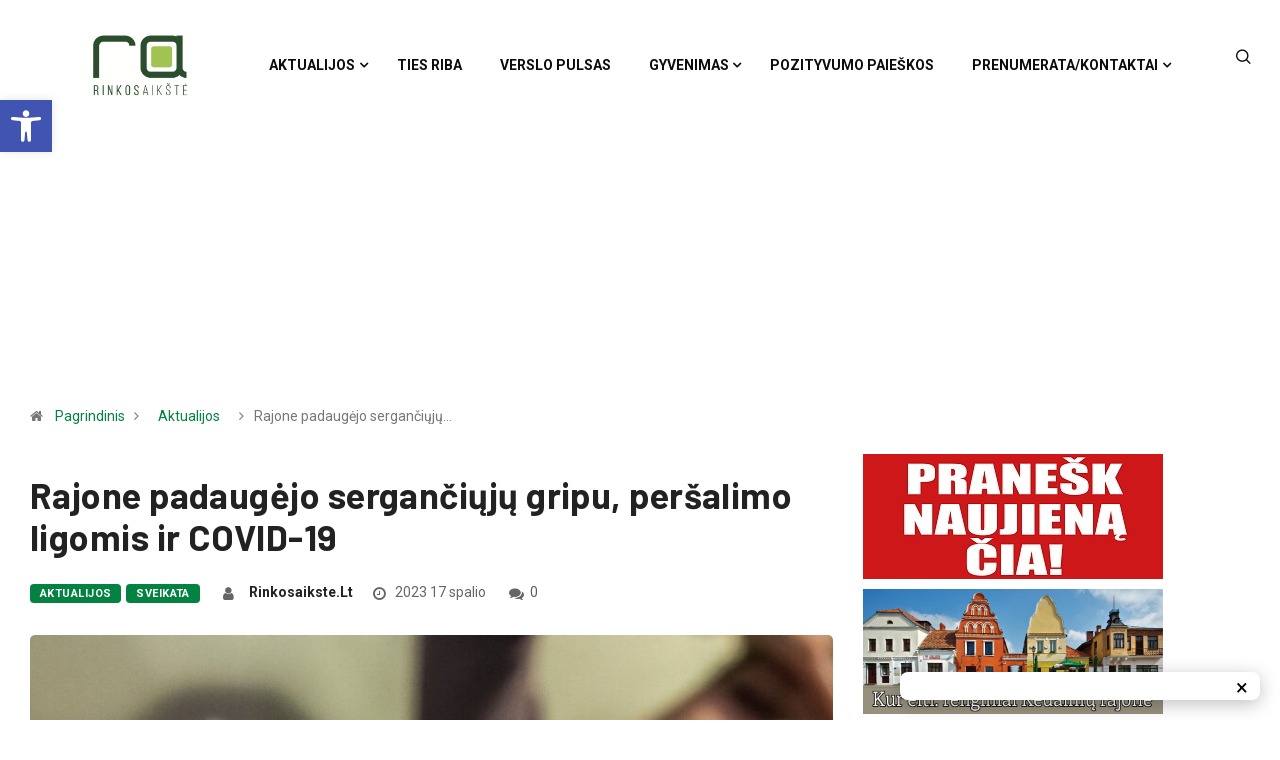

--- FILE ---
content_type: text/html; charset=UTF-8
request_url: https://rinkosaikste.lt/rajone-padaugejo-serganciuju-gripu-persalimo-ligomis-ir-covid-19/
body_size: 28178
content:
<!DOCTYPE html>
  <html lang="lt-LT" class="" data-skin="light"> 
    <head>
        <meta charset="UTF-8">
        <meta name="viewport" content="width=device-width, initial-scale=1, maximum-scale=1">
		<link href="https://fonts.googleapis.com/css?family=Roboto%3A%2C400%2C700%2C900%7CBarlow%3A%2C400%2C700%2C900" rel="stylesheet"><meta name='robots' content='index, follow, max-image-preview:large, max-snippet:-1, max-video-preview:-1' />
	<style>img:is([sizes="auto" i], [sizes^="auto," i]) { contain-intrinsic-size: 3000px 1500px }</style>
	
	<!-- This site is optimized with the Yoast SEO plugin v26.1.1 - https://yoast.com/wordpress/plugins/seo/ -->
	<title>Rajone padaugėjo sergančiųjų gripu, peršalimo ligomis ir COVID-19 - rinkosaikste.lt</title>
	<meta name="description" content="Nacionalinis visuomenės sveikatos centras (NVSC) informuoja, kad spalio 9–15 d. bendras sergamumo gripu, ūminėmis viršutinių kvėpavimo takų infekcijomis (ŪVKTI) ir COVID-19 liga rodiklis buvo 1082,2 atvejo 100 tūkst. gyventojų, prieš savaitę jis buvo mažesnis – 988,5 atvejo 100 tūkst. gyventojų." />
	<link rel="canonical" href="https://rinkosaikste.lt/rajone-padaugejo-serganciuju-gripu-persalimo-ligomis-ir-covid-19/" />
	<meta property="og:locale" content="lt_LT" />
	<meta property="og:type" content="article" />
	<meta property="og:title" content="Rajone padaugėjo sergančiųjų gripu, peršalimo ligomis ir COVID-19 - rinkosaikste.lt" />
	<meta property="og:description" content="Nacionalinis visuomenės sveikatos centras (NVSC) informuoja, kad spalio 9–15 d. bendras sergamumo gripu, ūminėmis viršutinių kvėpavimo takų infekcijomis (ŪVKTI) ir COVID-19 liga rodiklis buvo 1082,2 atvejo 100 tūkst. gyventojų, prieš savaitę jis buvo mažesnis – 988,5 atvejo 100 tūkst. gyventojų." />
	<meta property="og:url" content="https://rinkosaikste.lt/rajone-padaugejo-serganciuju-gripu-persalimo-ligomis-ir-covid-19/" />
	<meta property="og:site_name" content="rinkosaikste.lt" />
	<meta property="article:published_time" content="2023-10-17T05:23:39+00:00" />
	<meta property="article:modified_time" content="2025-03-21T08:17:48+00:00" />
	<meta property="og:image" content="https://rinkosaikste.lt/wp-content/uploads/2021/05/serga_liga_persalimas_vaistai_bns-1-e1697520182255.jpg" />
	<meta property="og:image:width" content="1200" />
	<meta property="og:image:height" content="600" />
	<meta property="og:image:type" content="image/jpeg" />
	<meta name="author" content="rinkosaikste.lt" />
	<meta name="twitter:card" content="summary_large_image" />
	<meta name="twitter:label1" content="Written by" />
	<meta name="twitter:data1" content="rinkosaikste.lt" />
	<meta name="twitter:label2" content="Est. reading time" />
	<meta name="twitter:data2" content="1 minutė" />
	<script type="application/ld+json" class="yoast-schema-graph">{"@context":"https://schema.org","@graph":[{"@type":"WebPage","@id":"https://rinkosaikste.lt/rajone-padaugejo-serganciuju-gripu-persalimo-ligomis-ir-covid-19/","url":"https://rinkosaikste.lt/rajone-padaugejo-serganciuju-gripu-persalimo-ligomis-ir-covid-19/","name":"Rajone padaugėjo sergančiųjų gripu, peršalimo ligomis ir COVID-19 - rinkosaikste.lt","isPartOf":{"@id":"https://rinkosaikste.lt/#website"},"primaryImageOfPage":{"@id":"https://rinkosaikste.lt/rajone-padaugejo-serganciuju-gripu-persalimo-ligomis-ir-covid-19/#primaryimage"},"image":{"@id":"https://rinkosaikste.lt/rajone-padaugejo-serganciuju-gripu-persalimo-ligomis-ir-covid-19/#primaryimage"},"thumbnailUrl":"https://rinkosaikste.lt/wp-content/uploads/2021/05/serga_liga_persalimas_vaistai_bns-1-e1697520182255.jpg","datePublished":"2023-10-17T05:23:39+00:00","dateModified":"2025-03-21T08:17:48+00:00","author":{"@id":"https://rinkosaikste.lt/#/schema/person/9cfff23bc31ccb5a9bd6946eb7741745"},"description":"Nacionalinis visuomenės sveikatos centras (NVSC) informuoja, kad spalio 9–15 d. bendras sergamumo gripu, ūminėmis viršutinių kvėpavimo takų infekcijomis (ŪVKTI) ir COVID-19 liga rodiklis buvo 1082,2 atvejo 100 tūkst. gyventojų, prieš savaitę jis buvo mažesnis – 988,5 atvejo 100 tūkst. gyventojų.","breadcrumb":{"@id":"https://rinkosaikste.lt/rajone-padaugejo-serganciuju-gripu-persalimo-ligomis-ir-covid-19/#breadcrumb"},"inLanguage":"lt-LT","potentialAction":[{"@type":"ReadAction","target":["https://rinkosaikste.lt/rajone-padaugejo-serganciuju-gripu-persalimo-ligomis-ir-covid-19/"]}]},{"@type":"ImageObject","inLanguage":"lt-LT","@id":"https://rinkosaikste.lt/rajone-padaugejo-serganciuju-gripu-persalimo-ligomis-ir-covid-19/#primaryimage","url":"https://rinkosaikste.lt/wp-content/uploads/2021/05/serga_liga_persalimas_vaistai_bns-1-e1697520182255.jpg","contentUrl":"https://rinkosaikste.lt/wp-content/uploads/2021/05/serga_liga_persalimas_vaistai_bns-1-e1697520182255.jpg","width":1200,"height":600,"caption":"Asociatyvi BNS nuotr."},{"@type":"BreadcrumbList","@id":"https://rinkosaikste.lt/rajone-padaugejo-serganciuju-gripu-persalimo-ligomis-ir-covid-19/#breadcrumb","itemListElement":[{"@type":"ListItem","position":1,"name":"Home","item":"https://rinkosaikste.lt/"},{"@type":"ListItem","position":2,"name":"Rajone padaugėjo sergančiųjų gripu, peršalimo ligomis ir COVID-19"}]},{"@type":"WebSite","@id":"https://rinkosaikste.lt/#website","url":"https://rinkosaikste.lt/","name":"rinkosaikste.lt","description":"Kėdainių naujienų portalas","potentialAction":[{"@type":"SearchAction","target":{"@type":"EntryPoint","urlTemplate":"https://rinkosaikste.lt/?s={search_term_string}"},"query-input":{"@type":"PropertyValueSpecification","valueRequired":true,"valueName":"search_term_string"}}],"inLanguage":"lt-LT"},{"@type":"Person","@id":"https://rinkosaikste.lt/#/schema/person/9cfff23bc31ccb5a9bd6946eb7741745","name":"rinkosaikste.lt","image":{"@type":"ImageObject","inLanguage":"lt-LT","@id":"https://rinkosaikste.lt/#/schema/person/image/","url":"https://secure.gravatar.com/avatar/dc6d459d22534427135c58a8adbee311b68bcb3bfe9f6d649ea9cf253468376a?s=96&d=blank&r=g","contentUrl":"https://secure.gravatar.com/avatar/dc6d459d22534427135c58a8adbee311b68bcb3bfe9f6d649ea9cf253468376a?s=96&d=blank&r=g","caption":"rinkosaikste.lt"},"sameAs":["http://rinkosaikste.lt"],"url":"https://rinkosaikste.lt/author/rinkosaikste-lt/"}]}</script>
	<!-- / Yoast SEO plugin. -->


<link rel='dns-prefetch' href='//cdn.jsdelivr.net' />
<link rel='dns-prefetch' href='//accounts.google.com' />
<link rel='dns-prefetch' href='//fonts.googleapis.com' />
<link rel="alternate" type="application/rss+xml" title="rinkosaikste.lt &raquo; Įrašų RSS srautas" href="https://rinkosaikste.lt/feed/" />
<link rel="alternate" type="application/rss+xml" title="rinkosaikste.lt &raquo; Komentarų RSS srautas" href="https://rinkosaikste.lt/comments/feed/" />
<link rel="alternate" type="application/rss+xml" title="rinkosaikste.lt &raquo; Įrašo „Rajone padaugėjo sergančiųjų gripu, peršalimo ligomis ir COVID-19“ komentarų RSS srautas" href="https://rinkosaikste.lt/rajone-padaugejo-serganciuju-gripu-persalimo-ligomis-ir-covid-19/feed/" />
		<!-- This site uses the Google Analytics by MonsterInsights plugin v9.9.0 - Using Analytics tracking - https://www.monsterinsights.com/ -->
		<!-- Note: MonsterInsights is not currently configured on this site. The site owner needs to authenticate with Google Analytics in the MonsterInsights settings panel. -->
					<!-- No tracking code set -->
				<!-- / Google Analytics by MonsterInsights -->
		<script type="text/javascript">
/* <![CDATA[ */
window._wpemojiSettings = {"baseUrl":"https:\/\/s.w.org\/images\/core\/emoji\/16.0.1\/72x72\/","ext":".png","svgUrl":"https:\/\/s.w.org\/images\/core\/emoji\/16.0.1\/svg\/","svgExt":".svg","source":{"concatemoji":"https:\/\/rinkosaikste.lt\/wp-includes\/js\/wp-emoji-release.min.js?ver=6.8.3"}};
/*! This file is auto-generated */
!function(s,n){var o,i,e;function c(e){try{var t={supportTests:e,timestamp:(new Date).valueOf()};sessionStorage.setItem(o,JSON.stringify(t))}catch(e){}}function p(e,t,n){e.clearRect(0,0,e.canvas.width,e.canvas.height),e.fillText(t,0,0);var t=new Uint32Array(e.getImageData(0,0,e.canvas.width,e.canvas.height).data),a=(e.clearRect(0,0,e.canvas.width,e.canvas.height),e.fillText(n,0,0),new Uint32Array(e.getImageData(0,0,e.canvas.width,e.canvas.height).data));return t.every(function(e,t){return e===a[t]})}function u(e,t){e.clearRect(0,0,e.canvas.width,e.canvas.height),e.fillText(t,0,0);for(var n=e.getImageData(16,16,1,1),a=0;a<n.data.length;a++)if(0!==n.data[a])return!1;return!0}function f(e,t,n,a){switch(t){case"flag":return n(e,"\ud83c\udff3\ufe0f\u200d\u26a7\ufe0f","\ud83c\udff3\ufe0f\u200b\u26a7\ufe0f")?!1:!n(e,"\ud83c\udde8\ud83c\uddf6","\ud83c\udde8\u200b\ud83c\uddf6")&&!n(e,"\ud83c\udff4\udb40\udc67\udb40\udc62\udb40\udc65\udb40\udc6e\udb40\udc67\udb40\udc7f","\ud83c\udff4\u200b\udb40\udc67\u200b\udb40\udc62\u200b\udb40\udc65\u200b\udb40\udc6e\u200b\udb40\udc67\u200b\udb40\udc7f");case"emoji":return!a(e,"\ud83e\udedf")}return!1}function g(e,t,n,a){var r="undefined"!=typeof WorkerGlobalScope&&self instanceof WorkerGlobalScope?new OffscreenCanvas(300,150):s.createElement("canvas"),o=r.getContext("2d",{willReadFrequently:!0}),i=(o.textBaseline="top",o.font="600 32px Arial",{});return e.forEach(function(e){i[e]=t(o,e,n,a)}),i}function t(e){var t=s.createElement("script");t.src=e,t.defer=!0,s.head.appendChild(t)}"undefined"!=typeof Promise&&(o="wpEmojiSettingsSupports",i=["flag","emoji"],n.supports={everything:!0,everythingExceptFlag:!0},e=new Promise(function(e){s.addEventListener("DOMContentLoaded",e,{once:!0})}),new Promise(function(t){var n=function(){try{var e=JSON.parse(sessionStorage.getItem(o));if("object"==typeof e&&"number"==typeof e.timestamp&&(new Date).valueOf()<e.timestamp+604800&&"object"==typeof e.supportTests)return e.supportTests}catch(e){}return null}();if(!n){if("undefined"!=typeof Worker&&"undefined"!=typeof OffscreenCanvas&&"undefined"!=typeof URL&&URL.createObjectURL&&"undefined"!=typeof Blob)try{var e="postMessage("+g.toString()+"("+[JSON.stringify(i),f.toString(),p.toString(),u.toString()].join(",")+"));",a=new Blob([e],{type:"text/javascript"}),r=new Worker(URL.createObjectURL(a),{name:"wpTestEmojiSupports"});return void(r.onmessage=function(e){c(n=e.data),r.terminate(),t(n)})}catch(e){}c(n=g(i,f,p,u))}t(n)}).then(function(e){for(var t in e)n.supports[t]=e[t],n.supports.everything=n.supports.everything&&n.supports[t],"flag"!==t&&(n.supports.everythingExceptFlag=n.supports.everythingExceptFlag&&n.supports[t]);n.supports.everythingExceptFlag=n.supports.everythingExceptFlag&&!n.supports.flag,n.DOMReady=!1,n.readyCallback=function(){n.DOMReady=!0}}).then(function(){return e}).then(function(){var e;n.supports.everything||(n.readyCallback(),(e=n.source||{}).concatemoji?t(e.concatemoji):e.wpemoji&&e.twemoji&&(t(e.twemoji),t(e.wpemoji)))}))}((window,document),window._wpemojiSettings);
/* ]]> */
</script>
<link rel="stylesheet" href="https://rinkosaikste.lt/wp-content/cache/minify/e7b30.css" media="all" />


<style id='wp-emoji-styles-inline-css' type='text/css'>

	img.wp-smiley, img.emoji {
		display: inline !important;
		border: none !important;
		box-shadow: none !important;
		height: 1em !important;
		width: 1em !important;
		margin: 0 0.07em !important;
		vertical-align: -0.1em !important;
		background: none !important;
		padding: 0 !important;
	}
</style>
<link rel="stylesheet" href="https://rinkosaikste.lt/wp-content/cache/minify/a5ff7.css" media="all" />

<style id='wp-block-library-theme-inline-css' type='text/css'>
.wp-block-audio :where(figcaption){color:#555;font-size:13px;text-align:center}.is-dark-theme .wp-block-audio :where(figcaption){color:#ffffffa6}.wp-block-audio{margin:0 0 1em}.wp-block-code{border:1px solid #ccc;border-radius:4px;font-family:Menlo,Consolas,monaco,monospace;padding:.8em 1em}.wp-block-embed :where(figcaption){color:#555;font-size:13px;text-align:center}.is-dark-theme .wp-block-embed :where(figcaption){color:#ffffffa6}.wp-block-embed{margin:0 0 1em}.blocks-gallery-caption{color:#555;font-size:13px;text-align:center}.is-dark-theme .blocks-gallery-caption{color:#ffffffa6}:root :where(.wp-block-image figcaption){color:#555;font-size:13px;text-align:center}.is-dark-theme :root :where(.wp-block-image figcaption){color:#ffffffa6}.wp-block-image{margin:0 0 1em}.wp-block-pullquote{border-bottom:4px solid;border-top:4px solid;color:currentColor;margin-bottom:1.75em}.wp-block-pullquote cite,.wp-block-pullquote footer,.wp-block-pullquote__citation{color:currentColor;font-size:.8125em;font-style:normal;text-transform:uppercase}.wp-block-quote{border-left:.25em solid;margin:0 0 1.75em;padding-left:1em}.wp-block-quote cite,.wp-block-quote footer{color:currentColor;font-size:.8125em;font-style:normal;position:relative}.wp-block-quote:where(.has-text-align-right){border-left:none;border-right:.25em solid;padding-left:0;padding-right:1em}.wp-block-quote:where(.has-text-align-center){border:none;padding-left:0}.wp-block-quote.is-large,.wp-block-quote.is-style-large,.wp-block-quote:where(.is-style-plain){border:none}.wp-block-search .wp-block-search__label{font-weight:700}.wp-block-search__button{border:1px solid #ccc;padding:.375em .625em}:where(.wp-block-group.has-background){padding:1.25em 2.375em}.wp-block-separator.has-css-opacity{opacity:.4}.wp-block-separator{border:none;border-bottom:2px solid;margin-left:auto;margin-right:auto}.wp-block-separator.has-alpha-channel-opacity{opacity:1}.wp-block-separator:not(.is-style-wide):not(.is-style-dots){width:100px}.wp-block-separator.has-background:not(.is-style-dots){border-bottom:none;height:1px}.wp-block-separator.has-background:not(.is-style-wide):not(.is-style-dots){height:2px}.wp-block-table{margin:0 0 1em}.wp-block-table td,.wp-block-table th{word-break:normal}.wp-block-table :where(figcaption){color:#555;font-size:13px;text-align:center}.is-dark-theme .wp-block-table :where(figcaption){color:#ffffffa6}.wp-block-video :where(figcaption){color:#555;font-size:13px;text-align:center}.is-dark-theme .wp-block-video :where(figcaption){color:#ffffffa6}.wp-block-video{margin:0 0 1em}:root :where(.wp-block-template-part.has-background){margin-bottom:0;margin-top:0;padding:1.25em 2.375em}
</style>
<style id='classic-theme-styles-inline-css' type='text/css'>
/*! This file is auto-generated */
.wp-block-button__link{color:#fff;background-color:#32373c;border-radius:9999px;box-shadow:none;text-decoration:none;padding:calc(.667em + 2px) calc(1.333em + 2px);font-size:1.125em}.wp-block-file__button{background:#32373c;color:#fff;text-decoration:none}
</style>
<style id='global-styles-inline-css' type='text/css'>
:root{--wp--preset--aspect-ratio--square: 1;--wp--preset--aspect-ratio--4-3: 4/3;--wp--preset--aspect-ratio--3-4: 3/4;--wp--preset--aspect-ratio--3-2: 3/2;--wp--preset--aspect-ratio--2-3: 2/3;--wp--preset--aspect-ratio--16-9: 16/9;--wp--preset--aspect-ratio--9-16: 9/16;--wp--preset--color--black: #000000;--wp--preset--color--cyan-bluish-gray: #abb8c3;--wp--preset--color--white: #ffffff;--wp--preset--color--pale-pink: #f78da7;--wp--preset--color--vivid-red: #cf2e2e;--wp--preset--color--luminous-vivid-orange: #ff6900;--wp--preset--color--luminous-vivid-amber: #fcb900;--wp--preset--color--light-green-cyan: #7bdcb5;--wp--preset--color--vivid-green-cyan: #00d084;--wp--preset--color--pale-cyan-blue: #8ed1fc;--wp--preset--color--vivid-cyan-blue: #0693e3;--wp--preset--color--vivid-purple: #9b51e0;--wp--preset--gradient--vivid-cyan-blue-to-vivid-purple: linear-gradient(135deg,rgba(6,147,227,1) 0%,rgb(155,81,224) 100%);--wp--preset--gradient--light-green-cyan-to-vivid-green-cyan: linear-gradient(135deg,rgb(122,220,180) 0%,rgb(0,208,130) 100%);--wp--preset--gradient--luminous-vivid-amber-to-luminous-vivid-orange: linear-gradient(135deg,rgba(252,185,0,1) 0%,rgba(255,105,0,1) 100%);--wp--preset--gradient--luminous-vivid-orange-to-vivid-red: linear-gradient(135deg,rgba(255,105,0,1) 0%,rgb(207,46,46) 100%);--wp--preset--gradient--very-light-gray-to-cyan-bluish-gray: linear-gradient(135deg,rgb(238,238,238) 0%,rgb(169,184,195) 100%);--wp--preset--gradient--cool-to-warm-spectrum: linear-gradient(135deg,rgb(74,234,220) 0%,rgb(151,120,209) 20%,rgb(207,42,186) 40%,rgb(238,44,130) 60%,rgb(251,105,98) 80%,rgb(254,248,76) 100%);--wp--preset--gradient--blush-light-purple: linear-gradient(135deg,rgb(255,206,236) 0%,rgb(152,150,240) 100%);--wp--preset--gradient--blush-bordeaux: linear-gradient(135deg,rgb(254,205,165) 0%,rgb(254,45,45) 50%,rgb(107,0,62) 100%);--wp--preset--gradient--luminous-dusk: linear-gradient(135deg,rgb(255,203,112) 0%,rgb(199,81,192) 50%,rgb(65,88,208) 100%);--wp--preset--gradient--pale-ocean: linear-gradient(135deg,rgb(255,245,203) 0%,rgb(182,227,212) 50%,rgb(51,167,181) 100%);--wp--preset--gradient--electric-grass: linear-gradient(135deg,rgb(202,248,128) 0%,rgb(113,206,126) 100%);--wp--preset--gradient--midnight: linear-gradient(135deg,rgb(2,3,129) 0%,rgb(40,116,252) 100%);--wp--preset--font-size--small: 13px;--wp--preset--font-size--medium: 20px;--wp--preset--font-size--large: 36px;--wp--preset--font-size--x-large: 42px;--wp--preset--spacing--20: 0.44rem;--wp--preset--spacing--30: 0.67rem;--wp--preset--spacing--40: 1rem;--wp--preset--spacing--50: 1.5rem;--wp--preset--spacing--60: 2.25rem;--wp--preset--spacing--70: 3.38rem;--wp--preset--spacing--80: 5.06rem;--wp--preset--shadow--natural: 6px 6px 9px rgba(0, 0, 0, 0.2);--wp--preset--shadow--deep: 12px 12px 50px rgba(0, 0, 0, 0.4);--wp--preset--shadow--sharp: 6px 6px 0px rgba(0, 0, 0, 0.2);--wp--preset--shadow--outlined: 6px 6px 0px -3px rgba(255, 255, 255, 1), 6px 6px rgba(0, 0, 0, 1);--wp--preset--shadow--crisp: 6px 6px 0px rgba(0, 0, 0, 1);}:where(.is-layout-flex){gap: 0.5em;}:where(.is-layout-grid){gap: 0.5em;}body .is-layout-flex{display: flex;}.is-layout-flex{flex-wrap: wrap;align-items: center;}.is-layout-flex > :is(*, div){margin: 0;}body .is-layout-grid{display: grid;}.is-layout-grid > :is(*, div){margin: 0;}:where(.wp-block-columns.is-layout-flex){gap: 2em;}:where(.wp-block-columns.is-layout-grid){gap: 2em;}:where(.wp-block-post-template.is-layout-flex){gap: 1.25em;}:where(.wp-block-post-template.is-layout-grid){gap: 1.25em;}.has-black-color{color: var(--wp--preset--color--black) !important;}.has-cyan-bluish-gray-color{color: var(--wp--preset--color--cyan-bluish-gray) !important;}.has-white-color{color: var(--wp--preset--color--white) !important;}.has-pale-pink-color{color: var(--wp--preset--color--pale-pink) !important;}.has-vivid-red-color{color: var(--wp--preset--color--vivid-red) !important;}.has-luminous-vivid-orange-color{color: var(--wp--preset--color--luminous-vivid-orange) !important;}.has-luminous-vivid-amber-color{color: var(--wp--preset--color--luminous-vivid-amber) !important;}.has-light-green-cyan-color{color: var(--wp--preset--color--light-green-cyan) !important;}.has-vivid-green-cyan-color{color: var(--wp--preset--color--vivid-green-cyan) !important;}.has-pale-cyan-blue-color{color: var(--wp--preset--color--pale-cyan-blue) !important;}.has-vivid-cyan-blue-color{color: var(--wp--preset--color--vivid-cyan-blue) !important;}.has-vivid-purple-color{color: var(--wp--preset--color--vivid-purple) !important;}.has-black-background-color{background-color: var(--wp--preset--color--black) !important;}.has-cyan-bluish-gray-background-color{background-color: var(--wp--preset--color--cyan-bluish-gray) !important;}.has-white-background-color{background-color: var(--wp--preset--color--white) !important;}.has-pale-pink-background-color{background-color: var(--wp--preset--color--pale-pink) !important;}.has-vivid-red-background-color{background-color: var(--wp--preset--color--vivid-red) !important;}.has-luminous-vivid-orange-background-color{background-color: var(--wp--preset--color--luminous-vivid-orange) !important;}.has-luminous-vivid-amber-background-color{background-color: var(--wp--preset--color--luminous-vivid-amber) !important;}.has-light-green-cyan-background-color{background-color: var(--wp--preset--color--light-green-cyan) !important;}.has-vivid-green-cyan-background-color{background-color: var(--wp--preset--color--vivid-green-cyan) !important;}.has-pale-cyan-blue-background-color{background-color: var(--wp--preset--color--pale-cyan-blue) !important;}.has-vivid-cyan-blue-background-color{background-color: var(--wp--preset--color--vivid-cyan-blue) !important;}.has-vivid-purple-background-color{background-color: var(--wp--preset--color--vivid-purple) !important;}.has-black-border-color{border-color: var(--wp--preset--color--black) !important;}.has-cyan-bluish-gray-border-color{border-color: var(--wp--preset--color--cyan-bluish-gray) !important;}.has-white-border-color{border-color: var(--wp--preset--color--white) !important;}.has-pale-pink-border-color{border-color: var(--wp--preset--color--pale-pink) !important;}.has-vivid-red-border-color{border-color: var(--wp--preset--color--vivid-red) !important;}.has-luminous-vivid-orange-border-color{border-color: var(--wp--preset--color--luminous-vivid-orange) !important;}.has-luminous-vivid-amber-border-color{border-color: var(--wp--preset--color--luminous-vivid-amber) !important;}.has-light-green-cyan-border-color{border-color: var(--wp--preset--color--light-green-cyan) !important;}.has-vivid-green-cyan-border-color{border-color: var(--wp--preset--color--vivid-green-cyan) !important;}.has-pale-cyan-blue-border-color{border-color: var(--wp--preset--color--pale-cyan-blue) !important;}.has-vivid-cyan-blue-border-color{border-color: var(--wp--preset--color--vivid-cyan-blue) !important;}.has-vivid-purple-border-color{border-color: var(--wp--preset--color--vivid-purple) !important;}.has-vivid-cyan-blue-to-vivid-purple-gradient-background{background: var(--wp--preset--gradient--vivid-cyan-blue-to-vivid-purple) !important;}.has-light-green-cyan-to-vivid-green-cyan-gradient-background{background: var(--wp--preset--gradient--light-green-cyan-to-vivid-green-cyan) !important;}.has-luminous-vivid-amber-to-luminous-vivid-orange-gradient-background{background: var(--wp--preset--gradient--luminous-vivid-amber-to-luminous-vivid-orange) !important;}.has-luminous-vivid-orange-to-vivid-red-gradient-background{background: var(--wp--preset--gradient--luminous-vivid-orange-to-vivid-red) !important;}.has-very-light-gray-to-cyan-bluish-gray-gradient-background{background: var(--wp--preset--gradient--very-light-gray-to-cyan-bluish-gray) !important;}.has-cool-to-warm-spectrum-gradient-background{background: var(--wp--preset--gradient--cool-to-warm-spectrum) !important;}.has-blush-light-purple-gradient-background{background: var(--wp--preset--gradient--blush-light-purple) !important;}.has-blush-bordeaux-gradient-background{background: var(--wp--preset--gradient--blush-bordeaux) !important;}.has-luminous-dusk-gradient-background{background: var(--wp--preset--gradient--luminous-dusk) !important;}.has-pale-ocean-gradient-background{background: var(--wp--preset--gradient--pale-ocean) !important;}.has-electric-grass-gradient-background{background: var(--wp--preset--gradient--electric-grass) !important;}.has-midnight-gradient-background{background: var(--wp--preset--gradient--midnight) !important;}.has-small-font-size{font-size: var(--wp--preset--font-size--small) !important;}.has-medium-font-size{font-size: var(--wp--preset--font-size--medium) !important;}.has-large-font-size{font-size: var(--wp--preset--font-size--large) !important;}.has-x-large-font-size{font-size: var(--wp--preset--font-size--x-large) !important;}
:where(.wp-block-post-template.is-layout-flex){gap: 1.25em;}:where(.wp-block-post-template.is-layout-grid){gap: 1.25em;}
:where(.wp-block-columns.is-layout-flex){gap: 2em;}:where(.wp-block-columns.is-layout-grid){gap: 2em;}
:root :where(.wp-block-pullquote){font-size: 1.5em;line-height: 1.6;}
</style>
<link rel="stylesheet" href="https://rinkosaikste.lt/wp-content/cache/minify/4c431.css" media="all" />

<link rel='stylesheet' id='ssg-style-css' href='https://cdn.jsdelivr.net/npm/story-show-gallery@3/dist/ssg.min.css' type='text/css' media='screen' />
<link rel="stylesheet" href="https://rinkosaikste.lt/wp-content/cache/minify/4f515.css" media="all" />



<link rel='stylesheet' id='digiqole-fonts-css' href='https://fonts.googleapis.com/css?family=Barlow%3A300%2C300i%2C400%2C400i%2C500%2C500i%2C600%2C600i%2C700%2C700i%2C800%2C800i%2C900%2C900i%7CRoboto%3A300%2C300i%2C400%2C400i%2C500%2C500i%2C700%2C700i%2C900%2C900i&#038;ver=1.4.7' type='text/css' media='all' />
<link rel="stylesheet" href="https://rinkosaikste.lt/wp-content/cache/minify/94666.css" media="all" />










<link rel='stylesheet' id='digiqole-print-css' href='https://rinkosaikste.lt/wp-content/themes/digiqole/assets/css/print.css?ver=1.4.7' type='text/css' media='print' />


<style id='digiqole-master-inline-css' type='text/css'>

        body{ font-family:"Roboto";font-style:normal;font-size:14px;font-weight:400; }
        .body-box-layout{ 
            background-image:url();;
            background-repeat: no-repeat;
            background-position: center;
            background-size: cover;
            background-attachment: fixed;
         }
        body,
        .post-navigation .post-previous a p, .post-navigation .post-next a p,
        .dark-mode .blog-single .post-meta li,
        .dark-mode .wp-block-quote p,
        .dark-mode .wp-block-quote::before,
        .dark-mode .wp-block-quote cite,
        .dark-mode .view-review-list .xs-review-date,
        .dark-mode .view-review-list .xs-reviewer-author,
        .dark-mode .breadcrumb li,
        .dark-mode .post-meta span,
        .dark-mode .post-meta span a,
        .dark-mode .tranding-bg-white .tranding-bar .trending-slide-bg.trending-slide .post-title a,
        .dark-mode .blog-single .post-meta li.post-author a{
           color:  #333333;
        }
        h1, h2, h3, h4, h5, h6,
        .post-title,
        .post-navigation span,
        .post-title a,
        .dark-mode .error-page .error-code,
        .dark-mode.archive .entry-blog-summery .readmore-btn,
        .dark-mode .entry-blog-summery.ts-post .readmore-btn,
        .dark-mode .apsc-icons-wrapper.apsc-theme-2 .apsc-each-profile a,
        .dark-mode .ts-author-content .comment a{
            color:  #222222;
        }


     .dark-mode .apsc-icons-wrapper.apsc-theme-2 .apsc-each-profile a{
        color: #222222 !important;
        }
        .dark-mode .blog-single .post .post-body{
            background: transparent;
        }




        h1,h2{
            font-family:"Barlow";font-style:normal;font-weight:700;
        }
        h3{ 
            font-family:"Barlow";font-style:normal;font-weight:700; 
        }

        h4{ 
            font-family:"Barlow";font-style:normal;font-weight:700;
        }

        a,  .entry-header .entry-title a:hover, .sidebar ul li a:hover{
            color: #fc4a00;
            transition: all ease 500ms;
        }
      
        .btn-primary:hover,
        .switch__background,
        .switch__mouth,
        .switch__eye-left,
        .switch__eye-right{
         background: #e74907;
         border-color: #e74907;;
        }
        .tag-lists a:hover, .tagcloud a:hover,
        .owl-carousel .owl-dots .owl-dot.active span{
            border-color: #fc4a00;;
        }
        blockquote.wp-block-quote, .wp-block-quote, .wp-block-quote:not(.is-large):not(.is-style-large), .wp-block-pullquote blockquote,
         blockquote.wp-block-pullquote, .wp-block-quote.is-large, .wp-block-quote.is-style-large{
            border-left-color: #fc4a00;;
        }

        
        .post .post-footer .readmore,
        .post .post-media .video-link-btn a,
        .post-list-item .recen-tab-menu.nav-tabs li a:before, 
        .post-list-item .recen-tab-menu.nav-tabs li a:after,
        .blog-single .xs-review-box .xs-review .xs-btn:hover,
        .blog-single .tag-lists span,
        .tag-lists a:hover, .tagcloud a:hover,
        .heading-style3 .block-title .title-angle-shap:before, 
        .heading-style3 .block-title .title-angle-shap:after,
         .heading-style3 .widget-title .title-angle-shap:before, 
         .heading-style3 .widget-title .title-angle-shap:after, 
         .sidebar .widget .block-title .title-angle-shap:before,
          .sidebar .widget .block-title .title-angle-shap:after, 
          .sidebar .widget .widget-title .title-angle-shap:before, 
        .sidebar .widget .widget-title .title-angle-shap:after,
        .pagination li.active a, .pagination li:hover a,
        .owl-carousel .owl-dots .owl-dot.active span,
        .header .navbar-light .ekit-wid-con .digiqole-elementskit-menu
         .elementskit-navbar-nav > li.active > a:before,
         .trending-light .tranding-bar .trending-slide .trending-title,
        .post-list-item .post-thumb .tab-post-count, .post-list-item .post-thumb .post-index,
        .woocommerce ul.products li.product .button,.woocommerce ul.products li.product .added_to_cart,
        .woocommerce nav.woocommerce-pagination ul li a:focus, .woocommerce nav.woocommerce-pagination ul li a:hover, .woocommerce nav.woocommerce-pagination ul li span.current,
        .woocommerce #respond input#submit.alt, .woocommerce a.button.alt, .woocommerce button.button.alt, .woocommerce input.button.alt,.sponsor-web-link a:hover i, .woocommerce .widget_price_filter .ui-slider .ui-slider-range,
        .woocommerce span.onsale,
        .not-found .input-group-btn,
        .btn,
        .BackTo,
        .sidebar .widget.widget_search .input-group-btn,
        .woocommerce ul.products li.product .added_to_cart:hover, .woocommerce #respond input#submit.alt:hover, .woocommerce a.button.alt:hover, .woocommerce button.button.alt:hover, 
        .footer-social ul li a,
        .digiqole-video-post .video-item .post-video .ts-play-btn,
        .blog-single .post-meta .social-share i.fa-share,
        .woocommerce input.button.alt:hover,
        .woocommerce .widget_price_filter .ui-slider .ui-slider-handle,
        #preloader{
            background: #fc4a00;
        }
        .owl-carousel.owl-loaded .owl-nav .owl-next.disabled, 
        .owl-carousel.owl-loaded .owl-nav .owl-prev.disabled,
        .ts-about-image-wrapper.owl-carousel.owl-theme .owl-nav [class*=owl-]:hover{
            background: #fc4a00 !important;

        }

        .ts-footer .recent-posts-widget .post-content .post-title a:hover,
        .post-list-item .recen-tab-menu.nav-tabs li a.active,
        .ts-footer .footer-left-widget .footer-social li a:hover,
         .ts-footer .footer-widget .footer-social li a:hover,
         .heading-style3 .block-title, .heading-style3 .widget-title,
         .topbar.topbar-gray .tranding-bg-white .tranding-bar .trending-slide-bg .trending-title i,
         .sidebar .widget .block-title, .sidebar .widget .widget-title,
         .header .navbar-light .ekit-wid-con .digiqole-elementskit-menu .elementskit-navbar-nav .dropdown-item.active,
         .header .navbar-light .ekit-wid-con .digiqole-elementskit-menu .elementskit-navbar-nav li a:hover,
         .social-links li a:hover,
         .post-title a:hover,
         .video-tab-list .post-tab-list li a.active h4.post-title, .video-tab-list .post-tab-list li a:hover h4.post-title,
         .featured-tab-item .nav-tabs .nav-link.active .tab-head > span.tab-text-title,
         .woocommerce ul.products li.product .price, 
         .woocommerce ul.products li.product .woocommerce-loop-product__title:hover{
            color: #fc4a00;
        }

        

       
      
        
            .header .navbar-light .ekit-wid-con .digiqole-elementskit-menu{
               height: 10px;
            }
            @media(min-width: 1024px){
                .header-gradient-area .navbar-light .ekit-wid-con .digiqole-elementskit-menu .elementskit-navbar-nav > li > a,
                .header.header-gradient .navbar-light .ekit-wid-con .digiqole-elementskit-menu .elementskit-navbar-nav > li > a, 
                .header .navbar-light .ekit-wid-con .digiqole-elementskit-menu .elementskit-navbar-nav > li > a,
                 .header .navbar-light .nav-search-area a, .header-gradient .navbar-light .social-links li a, 
                 .header .navbar-light .navbar-nav > li > a, 
               .header-gradient .navbar-light .nav-search-area .header-search-icon a{
                   line-height: 10px;
               }
            }
        
                .header-gradient,
                .header-dark .navbar-light,
                .header-gradient .navbar-sticky.sticky,
                .header-bg-dark .navbar-sticky.sticky,
                .header-bg-dark,
                .header-middle-gradent{
                    background-image: linear-gradient(20deg, #ffffff 0%, #ffffff 100%);
                }
            
                @media(min-width: 1024px){
                    .header-gradient-area .navbar-light .ekit-wid-con .digiqole-elementskit-menu .elementskit-navbar-nav > li > a,
                    .header.header-gradient .navbar-light .ekit-wid-con .digiqole-elementskit-menu .elementskit-navbar-nav > li > a,
                    .header .navbar-light .ekit-wid-con .digiqole-elementskit-menu .elementskit-navbar-nav > li > a,
                    .header .navbar-light .nav-search-area a,
                    .header-gradient .navbar-light .social-links li a,
                    .header .navbar-light .navbar-nav > li > a{
                           color: #0c0c0c;
                    }
                }
            
                @media(min-width: 1024px){
                    .header-gradient-area .navbar-light .ekit-wid-con .digiqole-elementskit-menu .elementskit-navbar-nav > li > a:hover,
                    .header.header-gradient .navbar-light .ekit-wid-con .digiqole-elementskit-menu .elementskit-navbar-nav > li > a:hover,
                    .header .navbar-light .navbar-nav > li > a:hover,
                    .header-gradient-area .header .navbar-light .navbar-nav > li.active > a, 
                    .header-gradient-area .header .navbar-light .navbar-nav > li:hover > a,
                    .navbar-solid.header .navbar-light .navbar-nav li.active > a,
                    .header.header-dark .navbar-light .navbar-nav li.active > a,
                    .header .navbar-light .navbar-nav li.active > a,
                    .header.header-gradient .navbar-light .ekit-wid-con .digiqole-elementskit-menu .elementskit-navbar-nav > li.active > a,
                    .header .navbar-light .ekit-wid-con .digiqole-elementskit-menu .elementskit-navbar-nav > li:hover > a{
                        color: #048241;
                    }


                    
                }
                .header .navbar-light .ekit-wid-con .digiqole-elementskit-menu .elementskit-navbar-nav > li.active > a:before,
                .header .navbar-light .navbar-nav > li.active > a:before{
                    background: #048241;
                }
            
     
            .header .navbar-light .navbar-nav li ul.dropdown-menu li a,
            .header .navbar-light .ekit-wid-con .digiqole-elementskit-menu .elementskit-navbar-nav li ul li a,
            .header .navbar-light .ekit-wid-con .digiqole-elementskit-menu .elementskit-navbar-nav li .elementskit-dropdown li a{
                   color: #0c0c0c;
                   font-size: 12px;
                }
            
     
            .header .navbar-light .navbar-nav li ul.dropdown-menu li a:hover,
            .header .navbar-light .ekit-wid-con .digiqole-elementskit-menu .elementskit-navbar-nav .dropdown-item.active,
            .header .navbar-light .ekit-wid-con .digiqole-elementskit-menu .elementskit-navbar-nav li ul li a:hover,
            .header .navbar-light .navbar-nav li ul.dropdown-menu li.active a{
                   color: #048241;
                   
                }
            
            .header-gradient-area .navbar-light .ekit-wid-con .digiqole-elementskit-menu .elementskit-navbar-nav > li > a,
            .header.header-gradient .navbar-light .ekit-wid-con .digiqole-elementskit-menu .elementskit-navbar-nav > li > a,
            .header .navbar-light .ekit-wid-con .digiqole-elementskit-menu .elementskit-navbar-nav > li > a,
            .header .navbar-light .nav-search-area a,
            .header-gradient .navbar-light .social-links li a,
            .header .navbar-light .navbar-nav > li > a,
            .header-gradient .navbar-light .nav-search-area .header-search-icon a{
                font-family:"Roboto";font-style:normal;font-size:14px;font-weight:700;
                }
            .ts-footer{
            padding-top:100px;
            padding-bottom:100px;
         }
      body,
      .dark-mode .ts-author-media,
      .dark-mode .ts-author-content::before,
      .dark-mode .ts-author-content::after,
      .dark-mode .post-layout-style4 .post-single .entry-header{
         background-color: #fff;
      }
     
      .ts-footer{
          background-color: #222222;
          background-repeat:no-repeat;
          background-size: cover;
          
          
      }
      .newsletter-form span,
      .ts-footer .widget-title span{
        background-color: #222222;
      }

      .ts-footer-classic .widget-title,
      .ts-footer-classic h3,
      .ts-footer-classic h4,
      .ts-footer .widget-title,
      .ts-footer-classic .contact h3{
          color: #ffffff;
      }
      .ts-footer p,
      .ts-footer .list-arrow li a,
      .ts-footer .menu li a,
      .ts-footer .service-time li,
      .ts-footer .list-arrow li::before, 
      .ts-footer .footer-info li,
      .ts-footer .footer-left-widget .footer-social li a, .ts-footer .footer-widget .footer-social li a,
      .ts-footer .footer-left-widget p, .ts-footer .footer-widget p,
      .ts-footer .recent-posts-widget .post-content .post-title a,
      .ts-footer .menu li::before{
        color: #ffffff;
      }

     
     
      .copy-right .copyright-text p{
         color: #fff;
      }
      
</style>
<link rel="stylesheet" href="https://rinkosaikste.lt/wp-content/cache/minify/e5208.css" media="all" />



<script type="text/javascript" id="post-views-counter-frontend-js-before">
/* <![CDATA[ */
var pvcArgsFrontend = {"mode":"js","postID":140434,"requestURL":"https:\/\/rinkosaikste.lt\/wp-admin\/admin-ajax.php","nonce":"3a8dba3e57","dataStorage":"cookies","multisite":false,"path":"\/","domain":""};
/* ]]> */
</script>
<script  src="https://rinkosaikste.lt/wp-content/cache/minify/8770a.js"></script>



<link rel="https://api.w.org/" href="https://rinkosaikste.lt/wp-json/" /><link rel="alternate" title="JSON" type="application/json" href="https://rinkosaikste.lt/wp-json/wp/v2/posts/140434" /><link rel="EditURI" type="application/rsd+xml" title="RSD" href="https://rinkosaikste.lt/xmlrpc.php?rsd" />
<meta name="generator" content="WordPress 6.8.3" />
<link rel='shortlink' href='https://rinkosaikste.lt/?p=140434' />
<link rel="alternate" title="oEmbed (JSON)" type="application/json+oembed" href="https://rinkosaikste.lt/wp-json/oembed/1.0/embed?url=https%3A%2F%2Frinkosaikste.lt%2Frajone-padaugejo-serganciuju-gripu-persalimo-ligomis-ir-covid-19%2F" />
<link rel="alternate" title="oEmbed (XML)" type="text/xml+oembed" href="https://rinkosaikste.lt/wp-json/oembed/1.0/embed?url=https%3A%2F%2Frinkosaikste.lt%2Frajone-padaugejo-serganciuju-gripu-persalimo-ligomis-ir-covid-19%2F&#038;format=xml" />
    <script src="https://securepubads.g.doubleclick.net/tag/js/gpt.js" async></script>
    <script>
    window.googletag = window.googletag || {cmd: []};

    stpd = window.stpd || {que: []};
        googletag.cmd.push(function () {

            if(window.innerWidth > 1200) {
                googletag.defineSlot('/147246189,22595964543/rinkosaikste.lt_1000x200_top', [[1000, 200], [980, 250], [980, 200], [970, 250], [970, 90], [728, 90]], 'rinkosaikste_lt_1000x200_top').addService(googletag.pubads());
                googletag.defineSlot('/147246189,22595964543/rinkosaikste.lt_300x250_article_1', [300, 250], 'rinkosaikste_lt_300x250_article_1').addService(googletag.pubads());
                googletag.defineSlot('/147246189,22595964543/rinkosaikste.lt_300x600_sidebar_1', [[300, 600], [300, 250]], 'rinkosaikste_lt_300x600_sidebar_1').addService(googletag.pubads());
                googletag.defineSlot('/147246189,22595964543/rinkosaikste.lt_300x600_sidebar_2', [[300, 600], [300, 250]], 'rinkosaikste_lt_300x600_sidebar_2').addService(googletag.pubads());
                // googletag.defineSlot('/147246189/rinkosaikste.lt_300x600_sidebar_3', [[300, 600], [300, 250]], 'rinkosaikste_lt_300x600_sidebar_3').addService(googletag.pubads());
                googletag.defineSlot('/147246189,22595964543/rinkosaikste.lt_728x90_desktop_sticky', [[728,90],[970,90],[1,1]], 'rinkosaikste_lt_sticky').addService(googletag.pubads());
                //googletag.defineSlot('/147246189,22595964543/rinkosaikste.lt_float', [300, 250], 'div-gpt-ad-1765359932826-0').addService(googletag.pubads());
            }

            else {
                googletag.defineSlot('/147246189,22595964543/rinkosaikste.lt_300x250_mobile_article_1', [[300, 250], [336, 280]], 'rinkosaikste_lt_300x250_mobile_article_1').addService(googletag.pubads());
                googletag.defineSlot('/147246189,22595964543/rinkosaikste.lt_300x250_mobile_top', [[300, 250], [336, 280]], 'rinkosaikste_lt_300x250_mobile_top').addService(googletag.pubads());

                if(window.innerWidth > 767) {
                    googletag.defineSlot('/147246189,22595964543/rinkosaikste.lt_728x90_tablet_sticky', [[728,90],[468,60]], 'rinkosaikste_lt_sticky').addService(googletag.pubads());
                }

                if(window.innerWidth < 767) {
                    // var anchorSlot = googletag.defineOutOfPageSlot('/147246189,22595964543/rinkosaikste.lt_320x100_mobile_sticky', googletag.enums.OutOfPageFormat.BOTTOM_ANCHOR);
                    // if (anchorSlot) {
                    //     anchorSlot.addService(googletag.pubads());
                    // }
                    googletag.defineSlot('/147246189,22595964543/rinkosaikste.lt_320x100_mobile_sticky', [[320, 100], [320, 50]], 'rinkosaikste_lt_sticky').addService(googletag.pubads());
                }
                // else {
                //     googletag.defineSlot('/147246189,22595964543/rinkosaikste.lt_320x100_mobile_sticky', [[320, 100], [320, 50]], 'rinkosaikste_lt_sticky').addService(googletag.pubads());
                // }
            }

            googletag.pubads().enableSingleRequest();
            googletag.pubads().disableInitialLoad();
            googletag.enableServices();

        });
    </script>

                <script>
                googletag.pubads().setTargeting('signed_in', 'no');
            </script>
            
    <script src="https://stpd.cloud/saas/4096" async></script>


    <script async src="https://www.googletagmanager.com/gtag/js?id=UA-73967112-1"></script>

    <meta name="google-site-verification" content="6tWaOxA3F1bcWarU5NS24Dvjjf8On0prPLXXM49dQHw" />
 <meta name="purpleads-verification" content="aed5b6bf2669bd52d7c26735"/>



    <script src="https://www.google.com/recaptcha/api.js" async defer></script>



    <script>
      window.dataLayer = window.dataLayer || [];
      function gtag(){dataLayer.push(arguments);}
      gtag('js', new Date());

      gtag('config', 'UA-73967112-1');
    </script>


    <!-- Google tag (gtag.js) -->
    <script async src="https://www.googletagmanager.com/gtag/js?id=G-Z1NZTG8XTJ"></script>
    <script>
        window.dataLayer = window.dataLayer || [];
        function gtag(){dataLayer.push(arguments);}
        gtag('js', new Date());

        gtag('config', 'G-Z1NZTG8XTJ');
    </script>
    <!-- Inscreen -->
    <script  src="https://rinkosaikste.lt/wp-content/cache/minify/60c89.js"></script>

    <script>inView.offset(-1000);</script>

<script type="text/javascript" src="//nc.pubpowerplatform.io/w/828813ec-4801-4450-a661-c70f41b67947.js" async defer></script><script>var powerTag = powerTag || {};powerTag.gdprShowConsentToolButton = false;</script><script type="text/javascript" src="//nc.pubpowerplatform.io/ata/adv/828813ec-4801-4450-a661-c70f41b67947.js" async defer></script>

<!--<script src="https://cdn.prplads.com/load.js?publisherId=6a1577d3e5fb10e0cf2e9e851e8288c7:1f356c0a89b7d0420b99185503ac457e0ea78d4f7a03fb073c369df7e2bae10c58e894cb00673f0caf1c228c665944b7313f5b2571605e7e1ae572e5407e4f4a" id="purpleads-client"></script>-->



    <!-- setupad interstitial banner -->
            <script>
            window.googletag = window.googletag || {cmd: []};
            googletag.cmd.push(function () {
                googletag.pubads().setTargeting('category', ["health"]).setTargeting('audience_interest', ["health"])
            });
        </script>    <script
        data-kwords-site-id="0ae9fdbe-44e0-462b-8320-b84715bffe4a"
        src="https://sdk.k-words.io/script.js"
        async>
    </script>
              <meta name="description" content="Rajone padaugėjo sergančiųjų gripu, peršalimo ligomis ir COVID-19">
          <meta property="og:title" content="Rajone padaugėjo sergančiųjų gripu, peršalimo ligomis ir COVID-19">
          <meta property="og:description" content="Nacionalinis visuomenės sveikatos centras (NVSC) informuoja, kad spalio 9–15 d. bendras sergamumo gripu, ūminėmis viršutinių kvėpavimo takų infekcijomis (ŪVKTI) ir COVID-19 liga rodiklis buvo 1082,2 atvejo 100 tūkst. gyventojų, prieš savaitę jis buvo mažesnis – 988,5 atvejo 100 tūkst. gyventojų. Kėdainių rajono savivaldybėje šių metų 41-ąją savaitę sergamumo gripu, ŪVKTI ir COVID-19 liga rodiklis išaugo [&hellip;]">
          <meta property="og:image" content="https://rinkosaikste.lt/wp-content/uploads/2021/05/serga_liga_persalimas_vaistai_bns-1-850x560.jpg"/>
          <meta property="og:url" content="https://rinkosaikste.lt/rajone-padaugejo-serganciuju-gripu-persalimo-ligomis-ir-covid-19/">
          
       <style type="text/css">
#pojo-a11y-toolbar .pojo-a11y-toolbar-toggle a{ background-color: #4054b2;	color: #ffffff;}
#pojo-a11y-toolbar .pojo-a11y-toolbar-overlay, #pojo-a11y-toolbar .pojo-a11y-toolbar-overlay ul.pojo-a11y-toolbar-items.pojo-a11y-links{ border-color: #4054b2;}
body.pojo-a11y-focusable a:focus{ outline-style: solid !important;	outline-width: 1px !important;	outline-color: #FF0000 !important;}
#pojo-a11y-toolbar{ top: 100px !important;}
#pojo-a11y-toolbar .pojo-a11y-toolbar-overlay{ background-color: #ffffff;}
#pojo-a11y-toolbar .pojo-a11y-toolbar-overlay ul.pojo-a11y-toolbar-items li.pojo-a11y-toolbar-item a, #pojo-a11y-toolbar .pojo-a11y-toolbar-overlay p.pojo-a11y-toolbar-title{ color: #333333;}
#pojo-a11y-toolbar .pojo-a11y-toolbar-overlay ul.pojo-a11y-toolbar-items li.pojo-a11y-toolbar-item a.active{ background-color: #4054b2;	color: #ffffff;}
@media (max-width: 767px) { #pojo-a11y-toolbar { top: 50px !important; } }</style><style type="text/css">.wpa-field--website_address, .adverts-field-name-website_address { display: none !important }</style><link rel="icon" href="https://rinkosaikste.lt/wp-content/uploads/2021/04/cropped-logo_veleva-32x32.png" sizes="32x32" />
<link rel="icon" href="https://rinkosaikste.lt/wp-content/uploads/2021/04/cropped-logo_veleva-192x192.png" sizes="192x192" />
<link rel="apple-touch-icon" href="https://rinkosaikste.lt/wp-content/uploads/2021/04/cropped-logo_veleva-180x180.png" />
<meta name="msapplication-TileImage" content="https://rinkosaikste.lt/wp-content/uploads/2021/04/cropped-logo_veleva-270x270.png" />
		<style type="text/css" id="wp-custom-css">
			#credential_picker_iframe {
	z-index: 99999999999 !important;
}

a:link, a:visited {
	color: #048241;
}

.post-title a {
	color: #222222;
}

.post-title a:hover {
	color: #048241;
}


/*
 CSS rašytas dėl elementor update pradžia 2023-12-09
 * */
 .relatedthumb {
	text-align: left!important;
	
}


 .relatedthumb > a > img {
margin-bottom:20px!important;
	
}

 .relatedthumb > .post-title a {
color: #222222 !important;
    font-size: 20px!important;;
    font-weight: 600!important;;
	 font-family: "Roboto",Sans-serif;
	
}


 .relatedthumb > .post-title  {
margin-top: 0px!important;
	
}

/*
 CSS rašytas dėl elementor update pabaiga 2023-12-09
 * */

.post-views {
	display: none;
}

.skaidrumo .post-thumb {
    display: none !important;
}

/* 1) Paslepiam kairį stulpelį su nuotrauka */
.category-politines-reklamos-skaidrumo-pranesimai
.post-media.post-image {
    display: none !important;
}

/* 2) Paslepiam jo col-md-6 tėvą */
.category-politines-reklamos-skaidrumo-pranesimai
.col-md-6:has(.post-media.post-image) {
    display: none !important;
}

/* 3) Dešiniajam stulpeliui leidžiam užimti visą plotį */
.category-politines-reklamos-skaidrumo-pranesimai
.col-md-6 {
    flex: 0 0 100% !important;
    max-width: 100% !important;
}

		</style>
		        <!-- SETUPAD TRADING DESK -->
        <script>
            window.addEventListener('message', function(e) {
                if(!e.data.source || e.data.source !== 'setupad_adverts') {
                    return;
                }

                let iframe = document.querySelector("#setupad-td-iframe");
                let height = e.data.height;
                if (parseInt(height) < 600 || window.innerWidth < 768) {
                    iframe.style.height = '100vh';
                } else {
                    iframe.style.height = `${height}px`;
                }
            }, false);
        </script>

        <!-- Adrenaleads -->
        <script type="text/javascript">
            window._nAdzq=window._nAdzq||[];(function(){
                window._nAdzq.push(["setIds","0ec1d3a510e75eb4"]);
                var e="https://notifpush.com/scripts/";
                var t=document.createElement("script");
                t.type="text/javascript";
                t.defer=true;
                t.async=true;
                t.src=e+"nadz-sdk.js";
                var s=document.getElementsByTagName("script")[0];
                s.parentNode.insertBefore(t,s)})();
        </script>
    </head>

<body class="wp-singular post-template-default single single-post postid-140434 single-format-standard wp-theme-digiqole wp-child-theme-digiqole-child sidebar-active elementor-default" >

      
      <div class="body-inner-content">
      
      


<div class="header-gradient-area header-gradient">

   
   <header id="header" class="header">
      <div class=" header-wrapper navbar-sticky ">
         <div class="container">
            <nav class="navbar navbar-expand-lg navbar-light">
                     
                     
                        <a class="logo" href="https://rinkosaikste.lt/">
                           
                                                               <img  class="img-fluid" src="https://rinkosaikste.lt/wp-content/themes/digiqole/assets/images/logo/RA_logo.png" alt="rinkosaikste.lt">
                                                            
                        </a>
                         
                     <button class="navbar-toggler" type="button" data-toggle="collapse"
                           data-target="#primary-nav" aria-controls="primary-nav" aria-expanded="false"
                           aria-label="Toggle navigation">
                           <span class="navbar-toggler-icon"><i class="ts-icon ts-icon-menu"></i></span>
                     </button>
                  
                     <div id="primary-nav" class="collapse navbar-collapse"><ul id="main-menu" class="navbar-nav"><li id="menu-item-81441" class="menu-item menu-item-type-taxonomy menu-item-object-category current-post-ancestor current-menu-parent current-post-parent menu-item-has-children menu-item-81441 nav-item dropdown"><a href="https://rinkosaikste.lt/category/aktualijos/" class="nav-link dropdown-toggle" data-toggle="dropdown">Aktualijos</a>
<ul class="dropdown-menu">
	<li id="menu-item-33840" class="menu-item menu-item-type-taxonomy menu-item-object-category menu-item-33840 nav-item"><a href="https://rinkosaikste.lt/category/video/" class=" dropdown-item">Video</a>	<li id="menu-item-33839" class="menu-item menu-item-type-taxonomy menu-item-object-category menu-item-33839 nav-item"><a href="https://rinkosaikste.lt/category/nuomones/" class=" dropdown-item">Nuomonės</a></ul>
</li>
<li id="menu-item-2853" class="menu-item menu-item-type-taxonomy menu-item-object-category menu-item-2853 nav-item"><a href="https://rinkosaikste.lt/category/ties-riba/" class="nav-link">Ties riba</a></li>
<li id="menu-item-2851" class="menu-item menu-item-type-taxonomy menu-item-object-category menu-item-2851 nav-item"><a href="https://rinkosaikste.lt/category/verslo-pulsas/" class="nav-link">Verslo pulsas</a></li>
<li id="menu-item-81440" class="menu-item menu-item-type-taxonomy menu-item-object-category menu-item-has-children menu-item-81440 nav-item dropdown"><a href="https://rinkosaikste.lt/category/gyvenimas-margas/" class="nav-link dropdown-toggle" data-toggle="dropdown">Gyvenimas</a>
<ul class="dropdown-menu">
	<li id="menu-item-2925" class="menu-item menu-item-type-taxonomy menu-item-object-category current-post-ancestor current-menu-parent current-post-parent menu-item-2925 nav-item"><a href="https://rinkosaikste.lt/category/sveikata/" class=" dropdown-item">Sveikata</a>	<li id="menu-item-2858" class="menu-item menu-item-type-taxonomy menu-item-object-category menu-item-2858 nav-item"><a href="https://rinkosaikste.lt/category/kuriantys-grazesni-pasauli/" class=" dropdown-item">Kuriantys gražesnį pasaulį</a>	<li id="menu-item-2855" class="menu-item menu-item-type-taxonomy menu-item-object-category menu-item-2855 nav-item"><a href="https://rinkosaikste.lt/category/diena-kaime/" class=" dropdown-item">Diena kaime</a>	<li id="menu-item-2918" class="menu-item menu-item-type-taxonomy menu-item-object-category menu-item-2918 nav-item"><a href="https://rinkosaikste.lt/category/kelrodis-informacijos-triuksme/" class=" dropdown-item">Kelrodis informacijos triukšme</a>	<li id="menu-item-2917" class="menu-item menu-item-type-taxonomy menu-item-object-category menu-item-2917 nav-item"><a href="https://rinkosaikste.lt/category/kultura/" class=" dropdown-item">Kultūra</a>	<li id="menu-item-2920" class="menu-item menu-item-type-taxonomy menu-item-object-category menu-item-2920 nav-item"><a href="https://rinkosaikste.lt/category/kalbininkes-skyrelis/" class=" dropdown-item">Kalbininkės skyrelis</a>	<li id="menu-item-2921" class="menu-item menu-item-type-taxonomy menu-item-object-category menu-item-2921 nav-item"><a href="https://rinkosaikste.lt/category/gaminame-su/" class=" dropdown-item">Gaminame su&#8230;</a>	<li id="menu-item-33841" class="menu-item menu-item-type-taxonomy menu-item-object-category menu-item-33841 nav-item"><a href="https://rinkosaikste.lt/category/bendruomenes/" class=" dropdown-item">Bendruomenės</a>	<li id="menu-item-2919" class="menu-item menu-item-type-taxonomy menu-item-object-category menu-item-2919 nav-item"><a href="https://rinkosaikste.lt/category/po-darbu/" class=" dropdown-item">Po darbų</a>	<li id="menu-item-33842" class="menu-item menu-item-type-taxonomy menu-item-object-category menu-item-33842 nav-item"><a href="https://rinkosaikste.lt/category/mokyklu-naujienos/" class=" dropdown-item">Mokyklų naujienos</a>	<li id="menu-item-33843" class="menu-item menu-item-type-taxonomy menu-item-object-category menu-item-33843 nav-item"><a href="https://rinkosaikste.lt/category/kur-eiti/" class=" dropdown-item">Kur eiti?</a>	<li id="menu-item-82793" class="menu-item menu-item-type-taxonomy menu-item-object-category menu-item-82793 nav-item"><a href="https://rinkosaikste.lt/category/sportas/" class=" dropdown-item">Sportas</a>	<li id="menu-item-82794" class="menu-item menu-item-type-taxonomy menu-item-object-category menu-item-82794 nav-item"><a href="https://rinkosaikste.lt/category/aruodas/" class=" dropdown-item">Aruodas</a></ul>
</li>
<li id="menu-item-167189" class="menu-item menu-item-type-taxonomy menu-item-object-category menu-item-167189 nav-item"><a href="https://rinkosaikste.lt/category/gyvenimas-margas/pozityvumo-paieskos/" class="nav-link">Pozityvumo paieškos</a></li>
<li id="menu-item-2913" class="menu-item menu-item-type-post_type menu-item-object-page menu-item-has-children menu-item-2913 nav-item dropdown"><a href="https://rinkosaikste.lt/kontaktai-reklama/" class="nav-link dropdown-toggle" data-toggle="dropdown">PRENUMERATA/Kontaktai</a>
<ul class="dropdown-menu">
	<li id="menu-item-2837" class="menu-item menu-item-type-post_type menu-item-object-page menu-item-2837 nav-item"><a href="https://rinkosaikste.lt/kontaktai/" class=" dropdown-item">Kontaktai</a>	<li id="menu-item-2838" class="menu-item menu-item-type-post_type menu-item-object-page menu-item-2838 nav-item"><a href="https://rinkosaikste.lt/reklama/" class=" dropdown-item">Reklama</a>	<li id="menu-item-2839" class="menu-item menu-item-type-post_type menu-item-object-page menu-item-2839 nav-item"><a href="https://rinkosaikste.lt/prenumeruok-laikrasti-rinkos-aikste-2026-iesiems-ir-laimek-puikius-prizus/" class=" dropdown-item">Prenumeruok laikraštį „Rinkos aikštė“ 2026-iesiems</a>	<li id="menu-item-184846" class="menu-item menu-item-type-taxonomy menu-item-object-category menu-item-184846 nav-item"><a href="https://rinkosaikste.lt/category/politines-reklamos-skaidrumo-pranesimai/" class=" dropdown-item">Politinės reklamos skaidrumo pranešimai</a>	<li id="menu-item-134127" class="menu-item menu-item-type-custom menu-item-object-custom menu-item-134127 nav-item"><a href="https://rinkosaikste.lt/kur-eiti-birzelio-menesio-renginiai-kedainiuose/" class=" dropdown-item">Renginiai</a>	<li id="menu-item-105166" class="menu-item menu-item-type-post_type menu-item-object-page menu-item-105166 nav-item"><a href="https://rinkosaikste.lt/skelbimai/" class=" dropdown-item">Skelbimai</a>	<li id="menu-item-2828" class="menu-item menu-item-type-post_type menu-item-object-page menu-item-2828 nav-item"><a href="https://rinkosaikste.lt/apie-mus/" class=" dropdown-item">Apie mus</a></ul>
</li>
</ul></div>                   
                                             
                        <div class="nav-search-area">
                                                         <div class="header-search-icon">
                                 <a href="#modal-popup-2" class="navsearch-button nav-search-button xs-modal-popup"><i class="ts-icon ts-icon-search1"></i></a>
                              </div>
                                                      <!-- xs modal -->
                           <div class="zoom-anim-dialog mfp-hide modal-searchPanel ts-search-form" id="modal-popup-2">
                              <div class="modal-dialog modal-lg">
                                 <div class="modal-content">
                                    <div class="xs-search-panel">
                                          
        <form  method="get" action="https://rinkosaikste.lt/" class="digiqole-serach xs-search-group">
            <div class="input-group">
                <input type="search" class="form-control" name="s" placeholder="Ieškoti..." value="">
                <button class="input-group-btn search-button"><i class="ts-icon ts-icon-search1"></i></button>
            </div>
        </form>                                    </div>
                                 </div>
                              </div>
                           </div><!-- End xs modal --><!-- end language switcher strart -->
                        </div>
                        
                                    <!-- Site search end-->
                                             
                           
            </nav>
         </div><!-- container end-->
      </div>
<div class="container">
    
                 <div id="rinkosaikste_lt_1000x200_top" style="margin-left: auto; margin-right: auto; text-align: center; min-height: 250px;">
            <script>
                googletag.cmd.push(function() {
                    googletag.display('rinkosaikste_lt_1000x200_top');
                });
            </script>
        </div>
            </header>

</div>




   <div class="container">
         <div class="row">
            <div class="col-lg-12">
                  <ol class="breadcrumb" data-wow-duration="2s"><li><i class="fa fa-home"></i> <a href="https://rinkosaikste.lt">Pagrindinis</a><i class="fa fa-angle-right"></i></li> <li> <a href=https://rinkosaikste.lt/category/aktualijos/>Aktualijos</a> </li><li><i class="fa fa-angle-right"></i>Rajone padaugėjo sergančiųjų&hellip;</li></ol>            </div>     
         </div>     
   </div> 
  
    
    
<div id="main-content" class="main-container blog-single post-layout-style1" role="main">

   
      
      <div class="container">
         <div class="row">
                     </div>
         <div class="row">
                        <div class="col-lg-8 col-md-12">
                                 <article id="post-140434" class="post-content post-single post-140434 post type-post status-publish format-standard has-post-thumbnail hentry category-aktualijos category-sveikata tag-nvsc tag-sergamumas tag-sergamumas-rajone" style="margin-top: 30px;">
<!--                      --><!--                      --><!--                      -->                        <!-- Article header -->
   <header class="entry-header clearfix">
        
       <h1 class="post-title lg">
         Rajone padaugėjo sergančiųjų gripu, peršalimo ligomis ir COVID-19          
      </h1>
         <ul class="post-meta">
               
               <li class="post-category">
                  <a 
               class="post-cat" 
               href="https://rinkosaikste.lt/category/aktualijos/"
               style=" background-color:#fc4a00;color:#ffffff "
               >
               <span class="before" style="background-color:#fc4a00;color:#ffffff "></span>Aktualijos<span class="after" style="background-color:#fc4a00;color:#ffffff"></span>
            </a><a 
               class="post-cat" 
               href="https://rinkosaikste.lt/category/sveikata/"
               style=" background-color:#fc4a00;color:#ffffff "
               >
               <span class="before" style="background-color:#fc4a00;color:#ffffff "></span>Sveikata<span class="after" style="background-color:#fc4a00;color:#ffffff"></span>
            </a> 
               </li>
                        <li class="post-author"> <i class="fa fa-user"></i> <a href="https://rinkosaikste.lt/author/rinkosaikste-lt/">rinkosaikste.lt</a></li><li class="post-meta-date">
                     <i class="fa fa-clock-o"></i>
                        2023 17 spalio</li> <li class="post-comment"><i class="fa fa-comments"></i><a href="#" class="comments-link">0 </a></li>         </ul>
         </header><!-- header end -->



		<div class="post-media post-image">
            		     <img class="img-fluid" src="https://rinkosaikste.lt/wp-content/uploads/2021/05/serga_liga_persalimas_vaistai_bns-1-850x560.jpg" alt=" Rajone padaugėjo sergančiųjų gripu, peršalimo ligomis ir COVID-19">
                              <p class="img-caption-text">Asociatyvi BNS nuotr.</p>

              
      </div>
    
		<div class="post-body clearfix">

		<!-- Article content -->
		<div class="entry-content clearfix">
			
<h2 class="wp-block-heading" style="font-size:18px">Nacionalinis visuomenės sveikatos centras (NVSC) informuoja, kad spalio 9–15 d. bendras sergamumo gripu, ūminėmis viršutinių kvėpavimo takų infekcijomis (ŪVKTI) ir <a style="" href="https://rinkosaikste.lt/covid/"  target="_blank" >COVID</a>-19 liga rodiklis buvo 1082,2 atvejo 100 tūkst. gyventojų, prieš savaitę jis buvo mažesnis – 988,5 atvejo 100 tūkst. gyventojų.</h2>



<p>Kėdainių rajono savivaldybėje šių metų 41-ąją savaitę sergamumo gripu, ŪVKTI ir COVID-19 liga rodiklis išaugo iki 1 145,73 atvejo 100 tūkst. gyventojų (prieš savaitę – 952,56 atvejo).<div id="rinkosaikste_lt_300x250_article_1" style="padding-right: 10px; margin: 0 10px 10px 0; float: left;">
                            <script>
                              googletag.cmd.push(function() { 
                                  googletag.display('rinkosaikste_lt_300x250_article_1'); 
                              });
                            </script>
                        </div></p>



<p>Rajone registruotas 1 gripo atvejis (prieš savaitę tokių buvo 3), ŪVKTI – 492 (iš jų 271 vaikas, 221 suaugusysis; prieš savaitę – 422) ir 34 COVID-19 (prieš savaitę – 17) atvejai. Iš viso – 527 (prieš savaitę – 442)</p>



<p>Mažiausias sergamumo gripu, ŪVKTI ir COVID-19 liga rodiklis šių metų 41-ąją savaitę registruotas Alytaus apskrityje, didžiausias – Vilniaus apskrityje.</p>



<p>41-ąją šių metų savaitę Lietuvoje dėl gripo buvo hospitalizuoti 4 asmenys: 3 vaikai ir 1 asmuo, priklausantis 65 m. ir vyresnių amžiaus grupei buvo paguldytas į intensyvios terapijos skyrių. Prieš savaitę (spalio 2–8 d.) Lietuvoje dėl gripo ligoninėje nesigydė nė vienas asmuo.</p>
<div id="rinkosaikste_lt_300x250_article_2" style="padding-right: 10px; margin: 0 10px 10px 0; float: left;">
                        <script>
                        inView('#rinkosaikste_lt_300x250_article_2').once('enter', (function() {
                              googletag.cmd.push(function() {
                                  googletag.defineSlot('/147246189,22595964543/rinkosaikste.lt_300x250_article_2', [300, 250], 'rinkosaikste_lt_300x250_article_2').addService(googletag.pubads());
                                  googletag.display('rinkosaikste_lt_300x250_article_2');
                                  stpd.initializeAdUnit('rinkosaikste_lt_300x250_article_2'); 
                              });
                          }));
                        </script>
                    </div><div class="post-views content-post post-140434 entry-meta load-static">
				<span class="post-views-icon dashicons dashicons-chart-bar"></span> <span class="post-views-label"></span> <span class="post-views-count">443</span>
			</div>         <div class="post-footer clearfix">
            <div class="post-tag-container"><div class="tag-lists"><span>Žymės: </span><a href="https://rinkosaikste.lt/tag/nvsc/" rel="tag">NVSC</a> <a href="https://rinkosaikste.lt/tag/sergamumas/" rel="tag">sergamumas</a> <a href="https://rinkosaikste.lt/tag/sergamumas-rajone/" rel="tag">sergamumas rajone</a></div></div>         </div> <!-- .entry-footer -->
			
         		</div> <!-- end entry-content -->
   </div> <!-- end post-body -->
                  </article>



                  
<div id="comments" class="blog-post-comment">

	
		<div id="respond" class="comment-respond">
		<h3 id="reply-title" class="comment-reply-title">Rašyti komentarą <small><a rel="nofollow" id="cancel-comment-reply-link" href="/rajone-padaugejo-serganciuju-gripu-persalimo-ligomis-ir-covid-19/#respond" style="display:none;">Atšaukti komentarą</a></small></h3><form action="https://rinkosaikste.lt/wp-comments-post.php" method="post" id="commentform" class="comment-form"><p class="comment-notes"><span id="email-notes">El. pašto adresas nebus skelbiamas.</span> <span class="required-field-message">Būtini laukeliai pažymėti <span class="required">*</span></span></p><div class="comment-info row"><div class="col-md-6"><input placeholder="Vardas *" id="author" class="form-control" name="author" type="text" value="" size="30" /></div><div class="col-md-6">
<input placeholder="El. paštas" id="email" name="email" class="form-control" type="email" value="" size="30" /></div>
<div class="col-md-12"></div></div>
<p class="comment-form-cookies-consent"><input id="wp-comment-cookies-consent" name="wp-comment-cookies-consent" type="checkbox" value="yes" /> <label for="wp-comment-cookies-consent">Noriu savo interneto naršyklėje išsaugoti vardą, el. pašto adresą ir interneto puslapį, kad jų nebereiktų įvesti iš naujo, kai kitą kartą vėl norėsiu parašyti komentarą.</label></p>

			<div class="row">
				<div class="col-md-12 ">
					<textarea class="form-control msg-box" placeholder="Rašyti komentarą" id="comment" name="comment" cols="45" rows="8"aria-required="true"></textarea>
				</div>
				<div class="clearfix"></div>
			</div>
		<p class="form-submit"><input name="submit" type="submit" id="submit" class="btn-comments btn btn-primary" value="Skelbti komentarą" /> <input type='hidden' name='comment_post_ID' value='140434' id='comment_post_ID' />
<input type='hidden' name='comment_parent' id='comment_parent' value='0' />
</p><p style="display: none;"><input type="hidden" id="akismet_comment_nonce" name="akismet_comment_nonce" value="751bb6672a" /></p><p style="display: none !important;" class="akismet-fields-container" data-prefix="ak_"><label>&#916;<textarea name="ak_hp_textarea" cols="45" rows="8" maxlength="100"></textarea></label><input type="hidden" id="ak_js_1" name="ak_js" value="79"/><script>document.getElementById( "ak_js_1" ).setAttribute( "value", ( new Date() ).getTime() );</script></p></form>	</div><!-- #respond -->
	
</div>
               

                <!-- InfoBlock -->
                <style>.stpd-responsive-iframe{border:none;width:100%;height:250px}@media(max-width:655px){.stpd-responsive-iframe{height:490px}}</style>
                <div>
                    <h3>Naujienos iš interneto</h3>
                    <iframe class="stpd-responsive-iframe" src="https://sites.lt/stpd-infoblock/?ref=rinkosaikste.lt" scrolling="no" frameborder="0"></iframe>
                </div>


               <div class="relatedVideo" style="padding: 20px 0;">
                 <div>
                  <h3>Rekomenduojami video</h3>
                  <script type="text/javascript" src="https://video.onnetwork.tv/widget/widget_scrolllist.php?widget=639"></script>
                </div>
               </div>

                <!-- related posts -->
<!--                -->                <div id="related_posts"><h3> Susiję straipsniai</h3>
                            <div class="relatedthumb" style="width: 45%; position: relative; float: left; padding: 10px; height: 400px;"><a href="https://rinkosaikste.lt/parodoje-ikvepianciu-rajono-seimu-fotografijos-ir-istorijos-fotogalerija/" rel="bookmark" title="Parodoje – įkvepiančių rajono šeimų fotografijos ir istorijos (FOTOGALERIJA)"><img width="850" height="560" src="https://rinkosaikste.lt/wp-content/uploads/2026/01/VSB-paroda-Seimu-stebuklas-bedra-Giedres-nuotr-20-850x560.jpg" class="attachment-post-thumbnail size-post-thumbnail wp-post-image" alt="VSB paroda Šeimų stebuklas bendra" decoding="async" loading="lazy" srcset="https://rinkosaikste.lt/wp-content/uploads/2026/01/VSB-paroda-Seimu-stebuklas-bedra-Giedres-nuotr-20-850x560.jpg 850w, https://rinkosaikste.lt/wp-content/uploads/2026/01/VSB-paroda-Seimu-stebuklas-bedra-Giedres-nuotr-20-455x300.jpg 455w" sizes="auto, (max-width: 850px) 100vw, 850px" /></a>
                                <div class="relatedcontent" style="max-width: fit-content">
                                    <h3><a href="https://rinkosaikste.lt/parodoje-ikvepianciu-rajono-seimu-fotografijos-ir-istorijos-fotogalerija/" rel="bookmark" title="Parodoje – įkvepiančių rajono šeimų fotografijos ir istorijos (FOTOGALERIJA)">Parodoje – įkvepiančių rajono šeimų fotografijos ir istorijos (FOTOGALERIJA)</a></h3>
                                    Sau 18, 2026                                      <span class="post-view" style="color: #d23601";>
                                        <a href="https://rinkosaikste.lt/parodoje-ikvepianciu-rajono-seimu-fotografijos-ir-istorijos-fotogalerija//#comments" style="color: #d23601 !important";>
                                       <i class="ts-icon ts-icon-fire" style="color: #d23601 !important"></i>
                                          -                                        </a>
                                      </span> 
                                </div>
                                </div>


                                    
                                
                                
                                
                                
                                
                            
                            <div class="relatedthumb" style="width: 45%; position: relative; float: left; padding: 10px; height: 400px;"><a href="https://rinkosaikste.lt/kedainiu-lietaus-vaikai-lieka-spindulio-patalpose-taciau-ateitis-miglota/" rel="bookmark" title="„Kėdainių lietaus vaikai“ lieka „Spindulio“ patalpose, tačiau ateitis miglota"><img width="850" height="497" src="https://rinkosaikste.lt/wp-content/uploads/2023/03/Spindulio-mokykla-savivaldybes-nuotr.-850x497.jpg" class="attachment-post-thumbnail size-post-thumbnail wp-post-image" alt="Spindulio mokykla s" decoding="async" loading="lazy" /></a>
                                <div class="relatedcontent" style="max-width: fit-content">
                                    <h3><a href="https://rinkosaikste.lt/kedainiu-lietaus-vaikai-lieka-spindulio-patalpose-taciau-ateitis-miglota/" rel="bookmark" title="„Kėdainių lietaus vaikai“ lieka „Spindulio“ patalpose, tačiau ateitis miglota">„Kėdainių lietaus vaikai“ lieka „Spindulio“ patalpose, tačiau ateitis miglota</a></h3>
                                    Sau 17, 2026                                      <span class="post-view" style="color: #d23601";>
                                        <a href="https://rinkosaikste.lt/kedainiu-lietaus-vaikai-lieka-spindulio-patalpose-taciau-ateitis-miglota//#comments" style="color: #d23601 !important";>
                                       <i class="ts-icon ts-icon-fire" style="color: #d23601 !important"></i>
                                          1                                        </a>
                                      </span> 
                                </div>
                                </div>


                                    
                                        <div id="rinkosaikste_lt_728x90_general_1" style="text-align: center; min-height: 200px;">
                                           <script>
                                           if(window.innerWidth > 1000) {
                                           inView('#rinkosaikste_lt_728x90_general_1').once('enter', (function () {
                                              googletag.cmd.push(function() {
                                                  googletag.defineSlot('/147246189,22595964543/rinkosaikste.lt_728x90_general', [[728, 90], [750, 200],  'fluid'], 'rinkosaikste_lt_728x90_general_1').addService(googletag.pubads());
                                                  googletag.display('rinkosaikste_lt_728x90_general_1');
                                                  stpd.initializeAdUnit('rinkosaikste_lt_728x90_general_1');

                                              });
                                            }));
                                        }
                                           </script>
                                    </div>

                                   
                                
                                
                                
                                
                                
                            
                            <div class="relatedthumb" style="width: 45%; position: relative; float: left; padding: 10px; height: 400px;"><a href="https://rinkosaikste.lt/akademijos-gimnazija-sulauke-naujo-mokyklinio-autobuso/" rel="bookmark" title="Akademijos gimnazija sulaukė naujo mokyklinio autobuso"><img width="850" height="560" src="https://rinkosaikste.lt/wp-content/uploads/2026/01/mokyklinis-autobusas-savivaldybes-vaizdo-iraso-stop-kadras-850x560.jpg" class="attachment-post-thumbnail size-post-thumbnail wp-post-image" alt="mokyklinis autobusas" decoding="async" loading="lazy" srcset="https://rinkosaikste.lt/wp-content/uploads/2026/01/mokyklinis-autobusas-savivaldybes-vaizdo-iraso-stop-kadras-850x560.jpg 850w, https://rinkosaikste.lt/wp-content/uploads/2026/01/mokyklinis-autobusas-savivaldybes-vaizdo-iraso-stop-kadras-455x300.jpg 455w" sizes="auto, (max-width: 850px) 100vw, 850px" /></a>
                                <div class="relatedcontent" style="max-width: fit-content">
                                    <h3><a href="https://rinkosaikste.lt/akademijos-gimnazija-sulauke-naujo-mokyklinio-autobuso/" rel="bookmark" title="Akademijos gimnazija sulaukė naujo mokyklinio autobuso">Akademijos gimnazija sulaukė naujo mokyklinio autobuso</a></h3>
                                    Sau 16, 2026                                      <span class="post-view" style="color: #d23601";>
                                        <a href="https://rinkosaikste.lt/akademijos-gimnazija-sulauke-naujo-mokyklinio-autobuso//#comments" style="color: #d23601 !important";>
                                       <i class="ts-icon ts-icon-fire" style="color: #d23601 !important"></i>
                                          -                                        </a>
                                      </span> 
                                </div>
                                </div>


                                    
                                
                                
                                
                                
                                
                            
                            <div class="relatedthumb" style="width: 45%; position: relative; float: left; padding: 10px; height: 400px;"><a href="https://rinkosaikste.lt/iniciatyva-keicianti-gyvenimus-duodame-sioms-moterims-meskere-o-ne-zuvi-naujas/" rel="bookmark" title="Iniciatyva, keičianti gyvenimus: duodame šioms moterims meškerę, o ne žuvį"><img width="850" height="560" src="https://rinkosaikste.lt/wp-content/uploads/2026/01/Inga-Jablonske-850x560.jpg" class="attachment-post-thumbnail size-post-thumbnail wp-post-image" alt="Inga Jablonskė" decoding="async" loading="lazy" srcset="https://rinkosaikste.lt/wp-content/uploads/2026/01/Inga-Jablonske-850x560.jpg 850w, https://rinkosaikste.lt/wp-content/uploads/2026/01/Inga-Jablonske-455x300.jpg 455w, https://rinkosaikste.lt/wp-content/uploads/2026/01/Inga-Jablonske-150x100.jpg 150w" sizes="auto, (max-width: 850px) 100vw, 850px" /></a>
                                <div class="relatedcontent" style="max-width: fit-content">
                                    <h3><a href="https://rinkosaikste.lt/iniciatyva-keicianti-gyvenimus-duodame-sioms-moterims-meskere-o-ne-zuvi-naujas/" rel="bookmark" title="Iniciatyva, keičianti gyvenimus: duodame šioms moterims meškerę, o ne žuvį">Iniciatyva, keičianti gyvenimus: duodame šioms moterims meškerę, o ne žuvį</a></h3>
                                    Sau 16, 2026                                      <span class="post-view" style="color: #d23601";>
                                        <a href="https://rinkosaikste.lt/iniciatyva-keicianti-gyvenimus-duodame-sioms-moterims-meskere-o-ne-zuvi-naujas//#comments" style="color: #d23601 !important";>
                                       <i class="ts-icon ts-icon-fire" style="color: #d23601 !important"></i>
                                          1                                        </a>
                                      </span> 
                                </div>
                                </div>


                                    
                                
                                
                                
                                
                                
                            
                            <div class="relatedthumb" style="width: 45%; position: relative; float: left; padding: 10px; height: 400px;"><a href="https://rinkosaikste.lt/atnaujins-dvieju-rajono-ugniagesiu-komandu-bustines/" rel="bookmark" title="Atnaujins dviejų rajono ugniagesių komandų būstines"><img width="850" height="560" src="https://rinkosaikste.lt/wp-content/uploads/2026/01/Miegenu-ugniagesiai-savivaldybes-foto-850x560.jpg" class="attachment-post-thumbnail size-post-thumbnail wp-post-image" alt="Miegėnų ugniagesiai" decoding="async" loading="lazy" srcset="https://rinkosaikste.lt/wp-content/uploads/2026/01/Miegenu-ugniagesiai-savivaldybes-foto-850x560.jpg 850w, https://rinkosaikste.lt/wp-content/uploads/2026/01/Miegenu-ugniagesiai-savivaldybes-foto-455x300.jpg 455w" sizes="auto, (max-width: 850px) 100vw, 850px" /></a>
                                <div class="relatedcontent" style="max-width: fit-content">
                                    <h3><a href="https://rinkosaikste.lt/atnaujins-dvieju-rajono-ugniagesiu-komandu-bustines/" rel="bookmark" title="Atnaujins dviejų rajono ugniagesių komandų būstines">Atnaujins dviejų rajono ugniagesių komandų būstines</a></h3>
                                    Sau 16, 2026                                      <span class="post-view" style="color: #d23601";>
                                        <a href="https://rinkosaikste.lt/atnaujins-dvieju-rajono-ugniagesiu-komandu-bustines//#comments" style="color: #d23601 !important";>
                                       <i class="ts-icon ts-icon-fire" style="color: #d23601 !important"></i>
                                          -                                        </a>
                                      </span> 
                                </div>
                                </div>


                                    
                                
                                
                                
                                
                                
                            
                            <div class="relatedthumb" style="width: 45%; position: relative; float: left; padding: 10px; height: 400px;"><a href="https://rinkosaikste.lt/kaip-nustatomi-zemes-servitutai-ir-kada-mokama-kompensacija/" rel="bookmark" title="Kaip nustatomi žemės servitutai ir kada mokama kompensacija"><img width="850" height="560" src="https://rinkosaikste.lt/wp-content/uploads/2026/01/kelias-ziema-servitutas-NZT-nuotr.1-850x560.jpg" class="attachment-post-thumbnail size-post-thumbnail wp-post-image" alt="servitutas" decoding="async" loading="lazy" srcset="https://rinkosaikste.lt/wp-content/uploads/2026/01/kelias-ziema-servitutas-NZT-nuotr.1-850x560.jpg 850w, https://rinkosaikste.lt/wp-content/uploads/2026/01/kelias-ziema-servitutas-NZT-nuotr.1-455x300.jpg 455w, https://rinkosaikste.lt/wp-content/uploads/2026/01/kelias-ziema-servitutas-NZT-nuotr.1-150x100.jpg 150w" sizes="auto, (max-width: 850px) 100vw, 850px" /></a>
                                <div class="relatedcontent" style="max-width: fit-content">
                                    <h3><a href="https://rinkosaikste.lt/kaip-nustatomi-zemes-servitutai-ir-kada-mokama-kompensacija/" rel="bookmark" title="Kaip nustatomi žemės servitutai ir kada mokama kompensacija">Kaip nustatomi žemės servitutai ir kada mokama kompensacija</a></h3>
                                    Sau 16, 2026                                      <span class="post-view" style="color: #d23601";>
                                        <a href="https://rinkosaikste.lt/kaip-nustatomi-zemes-servitutai-ir-kada-mokama-kompensacija//#comments" style="color: #d23601 !important";>
                                       <i class="ts-icon ts-icon-fire" style="color: #d23601 !important"></i>
                                          -                                        </a>
                                      </span> 
                                </div>
                                </div>


                                    
                                
                                    <div id="rinkosaikste_lt_728x90_general_2" style="text-align: center;">
                                        <script>
                                            if(window.innerWidth > 1000) {
                                                inView('#rinkosaikste_lt_728x90_general_2').once('enter', (function () {
                                                    googletag.cmd.push(function() {
                                                        googletag.defineSlot('/147246189,22595964543/rinkosaikste.lt_728x90_general', [[728, 90], [750, 200],  'fluid'], 'rinkosaikste_lt_728x90_general_2').addService(googletag.pubads());
                                                        googletag.display('rinkosaikste_lt_728x90_general_2');
                                                        stpd.initializeAdUnit('rinkosaikste_lt_728x90_general_2');

                                                    });
                                                }));
                                            }
                                        </script>
                                    </div>

                                
                                
                                
                                
                                
                            
                            <div class="relatedthumb" style="width: 45%; position: relative; float: left; padding: 10px; height: 400px;"><a href="https://rinkosaikste.lt/pareigunai-tikrino-poledines-zukles-megejus/" rel="bookmark" title="Pareigūnai tikrino poledinės žūklės mėgėjus"><img width="850" height="560" src="https://rinkosaikste.lt/wp-content/uploads/2026/01/tikrino-zvejus1-850x560.jpg" class="attachment-post-thumbnail size-post-thumbnail wp-post-image" alt="tikrino žvejus" decoding="async" loading="lazy" srcset="https://rinkosaikste.lt/wp-content/uploads/2026/01/tikrino-zvejus1-850x560.jpg 850w, https://rinkosaikste.lt/wp-content/uploads/2026/01/tikrino-zvejus1-455x300.jpg 455w" sizes="auto, (max-width: 850px) 100vw, 850px" /></a>
                                <div class="relatedcontent" style="max-width: fit-content">
                                    <h3><a href="https://rinkosaikste.lt/pareigunai-tikrino-poledines-zukles-megejus/" rel="bookmark" title="Pareigūnai tikrino poledinės žūklės mėgėjus">Pareigūnai tikrino poledinės žūklės mėgėjus</a></h3>
                                    Sau 16, 2026                                      <span class="post-view" style="color: #d23601";>
                                        <a href="https://rinkosaikste.lt/pareigunai-tikrino-poledines-zukles-megejus//#comments" style="color: #d23601 !important";>
                                       <i class="ts-icon ts-icon-fire" style="color: #d23601 !important"></i>
                                          5                                        </a>
                                      </span> 
                                </div>
                                </div>


                                    
                                
                                
                                
                                
                                
                            
                            <div class="relatedthumb" style="width: 45%; position: relative; float: left; padding: 10px; height: 400px;"><a href="https://rinkosaikste.lt/isnuomojus-zeme-prie-daugiabucio-pabugta-kaimynu-karu/" rel="bookmark" title="Išnuomojus žemę prie daugiabučio pabūgta kaimynų karų"><img width="850" height="560" src="https://rinkosaikste.lt/wp-content/uploads/2021/12/Daugiabutis-J.-Basanaviciaus-14o_a-850x560.jpg" class="attachment-post-thumbnail size-post-thumbnail wp-post-image" alt="Daugiabutis" decoding="async" loading="lazy" srcset="https://rinkosaikste.lt/wp-content/uploads/2021/12/Daugiabutis-J.-Basanaviciaus-14o_a-850x560.jpg 850w, https://rinkosaikste.lt/wp-content/uploads/2021/12/Daugiabutis-J.-Basanaviciaus-14o_a-455x300.jpg 455w" sizes="auto, (max-width: 850px) 100vw, 850px" /></a>
                                <div class="relatedcontent" style="max-width: fit-content">
                                    <h3><a href="https://rinkosaikste.lt/isnuomojus-zeme-prie-daugiabucio-pabugta-kaimynu-karu/" rel="bookmark" title="Išnuomojus žemę prie daugiabučio pabūgta kaimynų karų">Išnuomojus žemę prie daugiabučio pabūgta kaimynų karų</a></h3>
                                    Sau 16, 2026                                      <span class="post-view" style="color: #d23601";>
                                        <a href="https://rinkosaikste.lt/isnuomojus-zeme-prie-daugiabucio-pabugta-kaimynu-karu//#comments" style="color: #d23601 !important";>
                                       <i class="ts-icon ts-icon-fire" style="color: #d23601 !important"></i>
                                          4                                        </a>
                                      </span> 
                                </div>
                                </div>


                                    
                                
                                
                                
                                
                                
                            
                            <div class="relatedthumb" style="width: 45%; position: relative; float: left; padding: 10px; height: 400px;"><a href="https://rinkosaikste.lt/paveldejote-busto-paskola-ka-turite-zinoti/" rel="bookmark" title="Paveldėjote būsto paskolą? Štai ką turite žinoti"><img width="850" height="560" src="https://rinkosaikste.lt/wp-content/uploads/2026/01/eurai-BNS-Irmanto-Geluno-nuotr.1-850x560.jpg" class="attachment-post-thumbnail size-post-thumbnail wp-post-image" alt="eurai" decoding="async" loading="lazy" srcset="https://rinkosaikste.lt/wp-content/uploads/2026/01/eurai-BNS-Irmanto-Geluno-nuotr.1-850x560.jpg 850w, https://rinkosaikste.lt/wp-content/uploads/2026/01/eurai-BNS-Irmanto-Geluno-nuotr.1-300x199.jpg 300w, https://rinkosaikste.lt/wp-content/uploads/2026/01/eurai-BNS-Irmanto-Geluno-nuotr.1-455x300.jpg 455w, https://rinkosaikste.lt/wp-content/uploads/2026/01/eurai-BNS-Irmanto-Geluno-nuotr.1-150x100.jpg 150w" sizes="auto, (max-width: 850px) 100vw, 850px" /></a>
                                <div class="relatedcontent" style="max-width: fit-content">
                                    <h3><a href="https://rinkosaikste.lt/paveldejote-busto-paskola-ka-turite-zinoti/" rel="bookmark" title="Paveldėjote būsto paskolą? Štai ką turite žinoti">Paveldėjote būsto paskolą? Štai ką turite žinoti</a></h3>
                                    Sau 16, 2026                                      <span class="post-view" style="color: #d23601";>
                                        <a href="https://rinkosaikste.lt/paveldejote-busto-paskola-ka-turite-zinoti//#comments" style="color: #d23601 !important";>
                                       <i class="ts-icon ts-icon-fire" style="color: #d23601 !important"></i>
                                          -                                        </a>
                                      </span> 
                                </div>
                                </div>


                                    
                                
                                
                                
                                
                                
                            
                            <div class="relatedthumb" style="width: 45%; position: relative; float: left; padding: 10px; height: 400px;"><a href="https://rinkosaikste.lt/kedainiu-ledo-trasoje-ir-specialiuju-tarnybu-pratybos/" rel="bookmark" title="Kėdainių ledo trasoje – ir specialiųjų tarnybų pratybos"><img width="850" height="560" src="https://rinkosaikste.lt/wp-content/uploads/2026/01/ChatGPT-Image-2026-01-15-09_08_03-850x560.png" class="attachment-post-thumbnail size-post-thumbnail wp-post-image" alt="policija" decoding="async" loading="lazy" srcset="https://rinkosaikste.lt/wp-content/uploads/2026/01/ChatGPT-Image-2026-01-15-09_08_03-850x560.png 850w, https://rinkosaikste.lt/wp-content/uploads/2026/01/ChatGPT-Image-2026-01-15-09_08_03-455x300.png 455w, https://rinkosaikste.lt/wp-content/uploads/2026/01/ChatGPT-Image-2026-01-15-09_08_03-150x100.png 150w" sizes="auto, (max-width: 850px) 100vw, 850px" /></a>
                                <div class="relatedcontent" style="max-width: fit-content">
                                    <h3><a href="https://rinkosaikste.lt/kedainiu-ledo-trasoje-ir-specialiuju-tarnybu-pratybos/" rel="bookmark" title="Kėdainių ledo trasoje – ir specialiųjų tarnybų pratybos">Kėdainių ledo trasoje – ir specialiųjų tarnybų pratybos</a></h3>
                                    Sau 15, 2026                                      <span class="post-view" style="color: #d23601";>
                                        <a href="https://rinkosaikste.lt/kedainiu-ledo-trasoje-ir-specialiuju-tarnybu-pratybos//#comments" style="color: #d23601 !important";>
                                       <i class="ts-icon ts-icon-fire" style="color: #d23601 !important"></i>
                                          2                                        </a>
                                      </span> 
                                </div>
                                </div>


                                    
                                
                                
                                <div id="rinkosaikste_lt_728x90_general_3" style="text-align: center;">
                                    <script>
                                        if(window.innerWidth > 1000) {
                                            inView('#rinkosaikste_lt_728x90_general_3').once('enter', (function () {
                                                googletag.cmd.push(function() {
                                                    googletag.defineSlot('/147246189,22595964543/rinkosaikste.lt_728x90_general', [[728, 90], [750, 200],  'fluid'], 'rinkosaikste_lt_728x90_general_3').addService(googletag.pubads());
                                                    googletag.display('rinkosaikste_lt_728x90_general_3');
                                                    stpd.initializeAdUnit('rinkosaikste_lt_728x90_general_3');

                                                });
                                            }));
                                        }
                                    </script>
                                </div>

                            
                                
                                
                                
                            
                            <div class="relatedthumb" style="width: 45%; position: relative; float: left; padding: 10px; height: 400px;"><a href="https://rinkosaikste.lt/bibliotekoje-trys-renginiai-jungiantys-mena-atminti-ir-zmogu/" rel="bookmark" title="Bibliotekoje – trys renginiai, jungiantys meną, atmintį ir žmogų"><img width="850" height="560" src="https://rinkosaikste.lt/wp-content/uploads/2021/05/mikalojaus-dauksos-biblioteka_a-850x560.jpg" class="attachment-post-thumbnail size-post-thumbnail wp-post-image" alt="" decoding="async" loading="lazy" srcset="https://rinkosaikste.lt/wp-content/uploads/2021/05/mikalojaus-dauksos-biblioteka_a-850x560.jpg 850w, https://rinkosaikste.lt/wp-content/uploads/2021/05/mikalojaus-dauksos-biblioteka_a-455x300.jpg 455w" sizes="auto, (max-width: 850px) 100vw, 850px" /></a>
                                <div class="relatedcontent" style="max-width: fit-content">
                                    <h3><a href="https://rinkosaikste.lt/bibliotekoje-trys-renginiai-jungiantys-mena-atminti-ir-zmogu/" rel="bookmark" title="Bibliotekoje – trys renginiai, jungiantys meną, atmintį ir žmogų">Bibliotekoje – trys renginiai, jungiantys meną, atmintį ir žmogų</a></h3>
                                    Sau 15, 2026                                      <span class="post-view" style="color: #d23601";>
                                        <a href="https://rinkosaikste.lt/bibliotekoje-trys-renginiai-jungiantys-mena-atminti-ir-zmogu//#comments" style="color: #d23601 !important";>
                                       <i class="ts-icon ts-icon-fire" style="color: #d23601 !important"></i>
                                          -                                        </a>
                                      </span> 
                                </div>
                                </div>


                                    
                                
                                
                                
                                
                                
                            
                            <div class="relatedthumb" style="width: 45%; position: relative; float: left; padding: 10px; height: 400px;"><a href="https://rinkosaikste.lt/salti-orai-nesitrauks-kai-kur-galima-lijundra/" rel="bookmark" title="Šalti orai nesitrauks, kai kur galima lijundra"><img width="850" height="560" src="https://rinkosaikste.lt/wp-content/uploads/2025/11/ziema-sniegas-BNS-Luko-Balandzio-nuotr-850x560.jpg" class="attachment-post-thumbnail size-post-thumbnail wp-post-image" alt="žiema" decoding="async" loading="lazy" srcset="https://rinkosaikste.lt/wp-content/uploads/2025/11/ziema-sniegas-BNS-Luko-Balandzio-nuotr-850x560.jpg 850w, https://rinkosaikste.lt/wp-content/uploads/2025/11/ziema-sniegas-BNS-Luko-Balandzio-nuotr-455x300.jpg 455w" sizes="auto, (max-width: 850px) 100vw, 850px" /></a>
                                <div class="relatedcontent" style="max-width: fit-content">
                                    <h3><a href="https://rinkosaikste.lt/salti-orai-nesitrauks-kai-kur-galima-lijundra/" rel="bookmark" title="Šalti orai nesitrauks, kai kur galima lijundra">Šalti orai nesitrauks, kai kur galima lijundra</a></h3>
                                    Sau 15, 2026                                      <span class="post-view" style="color: #d23601";>
                                        <a href="https://rinkosaikste.lt/salti-orai-nesitrauks-kai-kur-galima-lijundra//#comments" style="color: #d23601 !important";>
                                       <i class="ts-icon ts-icon-fire" style="color: #d23601 !important"></i>
                                          -                                        </a>
                                      </span> 
                                </div>
                                </div>


                                    
                                
                                
                                
                                
                                
                            
                            <div class="relatedthumb" style="width: 45%; position: relative; float: left; padding: 10px; height: 400px;"><a href="https://rinkosaikste.lt/zenkliai-isaugo-kompensacijos-privaciu-misku-savininkams-uz-neiskirstus-plotus/" rel="bookmark" title="Ženkliai išaugo kompensacijos privačių miškų savininkams už neiškirstus plotus"><img width="850" height="560" src="https://rinkosaikste.lt/wp-content/uploads/2026/01/miskas-VMT-nuotr1-850x560.jpg" class="attachment-post-thumbnail size-post-thumbnail wp-post-image" alt="miškas" decoding="async" loading="lazy" srcset="https://rinkosaikste.lt/wp-content/uploads/2026/01/miskas-VMT-nuotr1-850x560.jpg 850w, https://rinkosaikste.lt/wp-content/uploads/2026/01/miskas-VMT-nuotr1-455x300.jpg 455w" sizes="auto, (max-width: 850px) 100vw, 850px" /></a>
                                <div class="relatedcontent" style="max-width: fit-content">
                                    <h3><a href="https://rinkosaikste.lt/zenkliai-isaugo-kompensacijos-privaciu-misku-savininkams-uz-neiskirstus-plotus/" rel="bookmark" title="Ženkliai išaugo kompensacijos privačių miškų savininkams už neiškirstus plotus">Ženkliai išaugo kompensacijos privačių miškų savininkams už neiškirstus plotus</a></h3>
                                    Sau 15, 2026                                      <span class="post-view" style="color: #d23601";>
                                        <a href="https://rinkosaikste.lt/zenkliai-isaugo-kompensacijos-privaciu-misku-savininkams-uz-neiskirstus-plotus//#comments" style="color: #d23601 !important";>
                                       <i class="ts-icon ts-icon-fire" style="color: #d23601 !important"></i>
                                          -                                        </a>
                                      </span> 
                                </div>
                                </div>


                                    
                                
                                
                                
                                
                                
                            
                            <div class="relatedthumb" style="width: 45%; position: relative; float: left; padding: 10px; height: 400px;"><a href="https://rinkosaikste.lt/kppar-kedainiu-filialui-vadovauja-nauja-direktore/" rel="bookmark" title="KPPAR Kėdainių filialui vadovauja nauja direktorė"><img width="850" height="348" src="https://rinkosaikste.lt/wp-content/uploads/2022/05/kppar1-850x348.jpg" class="attachment-post-thumbnail size-post-thumbnail wp-post-image" alt="KPPAR" decoding="async" loading="lazy" /></a>
                                <div class="relatedcontent" style="max-width: fit-content">
                                    <h3><a href="https://rinkosaikste.lt/kppar-kedainiu-filialui-vadovauja-nauja-direktore/" rel="bookmark" title="KPPAR Kėdainių filialui vadovauja nauja direktorė">KPPAR Kėdainių filialui vadovauja nauja direktorė</a></h3>
                                    Sau 15, 2026                                      <span class="post-view" style="color: #d23601";>
                                        <a href="https://rinkosaikste.lt/kppar-kedainiu-filialui-vadovauja-nauja-direktore//#comments" style="color: #d23601 !important";>
                                       <i class="ts-icon ts-icon-fire" style="color: #d23601 !important"></i>
                                          -                                        </a>
                                      </span> 
                                </div>
                                </div>


                                    
                                
                                
                                
                                    <div id="rinkosaikste_lt_728x90_general_4" style="text-align: center;">
                                        <script>
                                            if(window.innerWidth > 1000) {
                                                inView('#rinkosaikste_lt_728x90_general_4').once('enter', (function () {
                                                    googletag.cmd.push(function() {
                                                        googletag.defineSlot('/147246189,22595964543/rinkosaikste.lt_728x90_general', [[728, 90], [750, 200],  'fluid'], 'rinkosaikste_lt_728x90_general_4').addService(googletag.pubads());
                                                        googletag.display('rinkosaikste_lt_728x90_general_4');
                                                        stpd.initializeAdUnit('rinkosaikste_lt_728x90_general_4');

                                                    });
                                                }));
                                            }
                                        </script>
                                    </div>

                                
                                
                                
                            
                            <div class="relatedthumb" style="width: 45%; position: relative; float: left; padding: 10px; height: 400px;"><a href="https://rinkosaikste.lt/kedainiu-detektyvas-dingo-tiltas-o-meras-skundziasi-kad-truksta-informacijos/" rel="bookmark" title="Kėdainių detektyvas: dingo tiltas, o meras skundžiasi, kad trūksta informacijos"><img width="850" height="560" src="https://rinkosaikste.lt/wp-content/uploads/2026/01/Azytenu-tiltas1-850x560.jpg" class="attachment-post-thumbnail size-post-thumbnail wp-post-image" alt="Ažytėnų tiltas" decoding="async" loading="lazy" srcset="https://rinkosaikste.lt/wp-content/uploads/2026/01/Azytenu-tiltas1-850x560.jpg 850w, https://rinkosaikste.lt/wp-content/uploads/2026/01/Azytenu-tiltas1-455x300.jpg 455w" sizes="auto, (max-width: 850px) 100vw, 850px" /></a>
                                <div class="relatedcontent" style="max-width: fit-content">
                                    <h3><a href="https://rinkosaikste.lt/kedainiu-detektyvas-dingo-tiltas-o-meras-skundziasi-kad-truksta-informacijos/" rel="bookmark" title="Kėdainių detektyvas: dingo tiltas, o meras skundžiasi, kad trūksta informacijos">Kėdainių detektyvas: dingo tiltas, o meras skundžiasi, kad trūksta informacijos</a></h3>
                                    Sau 15, 2026                                      <span class="post-view" style="color: #d23601";>
                                        <a href="https://rinkosaikste.lt/kedainiu-detektyvas-dingo-tiltas-o-meras-skundziasi-kad-truksta-informacijos//#comments" style="color: #d23601 !important";>
                                       <i class="ts-icon ts-icon-fire" style="color: #d23601 !important"></i>
                                          11                                        </a>
                                      </span> 
                                </div>
                                </div>


                                    
                                
                                
                                
                                
                                
                            
                            <div class="relatedthumb" style="width: 45%; position: relative; float: left; padding: 10px; height: 400px;"><a href="https://rinkosaikste.lt/cempionu-trofejus-trasoje-medziojantys-broliai-gyliai-pirmos-varzybos-buvo-kaip-filme/" rel="bookmark" title="Čempionų trofėjus trasoje medžiojantys broliai Gyliai: „Pirmos varžybos buvo kaip filme“ (VIDEO)"><img width="850" height="560" src="https://rinkosaikste.lt/wp-content/uploads/2026/01/Gyliai1-850x560.jpg" class="attachment-post-thumbnail size-post-thumbnail wp-post-image" alt="Gyliai autosportas" decoding="async" loading="lazy" srcset="https://rinkosaikste.lt/wp-content/uploads/2026/01/Gyliai1-850x560.jpg 850w, https://rinkosaikste.lt/wp-content/uploads/2026/01/Gyliai1-455x300.jpg 455w" sizes="auto, (max-width: 850px) 100vw, 850px" /></a>
                                <div class="relatedcontent" style="max-width: fit-content">
                                    <h3><a href="https://rinkosaikste.lt/cempionu-trofejus-trasoje-medziojantys-broliai-gyliai-pirmos-varzybos-buvo-kaip-filme/" rel="bookmark" title="Čempionų trofėjus trasoje medžiojantys broliai Gyliai: „Pirmos varžybos buvo kaip filme“ (VIDEO)">Čempionų trofėjus trasoje medžiojantys broliai Gyliai: „Pirmos varžybos buvo kaip filme“ (VIDEO)</a></h3>
                                    Sau 14, 2026                                      <span class="post-view" style="color: #d23601";>
                                        <a href="https://rinkosaikste.lt/cempionu-trofejus-trasoje-medziojantys-broliai-gyliai-pirmos-varzybos-buvo-kaip-filme//#comments" style="color: #d23601 !important";>
                                       <i class="ts-icon ts-icon-fire" style="color: #d23601 !important"></i>
                                          -                                        </a>
                                      </span> 
                                </div>
                                </div>


                                    
                                
                                
                                
                                
                                
                            
                            <div class="relatedthumb" style="width: 45%; position: relative; float: left; padding: 10px; height: 400px;"><a href="https://rinkosaikste.lt/kedainiuose-fiksuojama-padidejusi-oro-tarsa-kietosiomis-dalelemis/" rel="bookmark" title="Kėdainiuose fiksuojama padidėjusi oro tarša kietosiomis dalelėmis"><img width="850" height="560" src="https://rinkosaikste.lt/wp-content/uploads/2026/01/kaminas-bns-mindaugo-vaiciulio-nuotr1-850x560.jpg" class="attachment-post-thumbnail size-post-thumbnail wp-post-image" alt="kaminas" decoding="async" loading="lazy" srcset="https://rinkosaikste.lt/wp-content/uploads/2026/01/kaminas-bns-mindaugo-vaiciulio-nuotr1-850x560.jpg 850w, https://rinkosaikste.lt/wp-content/uploads/2026/01/kaminas-bns-mindaugo-vaiciulio-nuotr1-455x300.jpg 455w" sizes="auto, (max-width: 850px) 100vw, 850px" /></a>
                                <div class="relatedcontent" style="max-width: fit-content">
                                    <h3><a href="https://rinkosaikste.lt/kedainiuose-fiksuojama-padidejusi-oro-tarsa-kietosiomis-dalelemis/" rel="bookmark" title="Kėdainiuose fiksuojama padidėjusi oro tarša kietosiomis dalelėmis">Kėdainiuose fiksuojama padidėjusi oro tarša kietosiomis dalelėmis</a></h3>
                                    Sau 14, 2026                                      <span class="post-view" style="color: #d23601";>
                                        <a href="https://rinkosaikste.lt/kedainiuose-fiksuojama-padidejusi-oro-tarsa-kietosiomis-dalelemis//#comments" style="color: #d23601 !important";>
                                       <i class="ts-icon ts-icon-fire" style="color: #d23601 !important"></i>
                                          6                                        </a>
                                      </span> 
                                </div>
                                </div>


                                    
                                
                                
                                
                                
                                
                            
                            <div class="relatedthumb" style="width: 45%; position: relative; float: left; padding: 10px; height: 400px;"><a href="https://rinkosaikste.lt/piliamante-ugnis-suniokojo-gyvenamaji-nama-zmones-nenukentejo/" rel="bookmark" title="Piliamante ugnis suniokojo gyvenamąjį namą, žmonės nenukentėjo"><img width="850" height="560" src="https://rinkosaikste.lt/wp-content/uploads/2024/01/ugniagesiai-12-850x560.jpg" class="attachment-post-thumbnail size-post-thumbnail wp-post-image" alt="ugniagesiai" decoding="async" loading="lazy" srcset="https://rinkosaikste.lt/wp-content/uploads/2024/01/ugniagesiai-12-850x560.jpg 850w, https://rinkosaikste.lt/wp-content/uploads/2024/01/ugniagesiai-12-455x300.jpg 455w" sizes="auto, (max-width: 850px) 100vw, 850px" /></a>
                                <div class="relatedcontent" style="max-width: fit-content">
                                    <h3><a href="https://rinkosaikste.lt/piliamante-ugnis-suniokojo-gyvenamaji-nama-zmones-nenukentejo/" rel="bookmark" title="Piliamante ugnis suniokojo gyvenamąjį namą, žmonės nenukentėjo">Piliamante ugnis suniokojo gyvenamąjį namą, žmonės nenukentėjo</a></h3>
                                    Sau 14, 2026                                      <span class="post-view" style="color: #d23601";>
                                        <a href="https://rinkosaikste.lt/piliamante-ugnis-suniokojo-gyvenamaji-nama-zmones-nenukentejo//#comments" style="color: #d23601 !important";>
                                       <i class="ts-icon ts-icon-fire" style="color: #d23601 !important"></i>
                                          -                                        </a>
                                      </span> 
                                </div>
                                </div>


                                    
                                
                                
                                
                                
                                    <div id="rinkosaikste_lt_728x90_general_5" style="text-align: center;">
                                        <script>
                                            if(window.innerWidth > 1000) {
                                                inView('#rinkosaikste_lt_728x90_general_5').once('enter', (function () {
                                                    googletag.cmd.push(function() {
                                                        googletag.defineSlot('/147246189,22595964543/rinkosaikste.lt_728x90_general', [[728, 90], [750, 200],  'fluid'], 'rinkosaikste_lt_728x90_general_5').addService(googletag.pubads());
                                                        googletag.display('rinkosaikste_lt_728x90_general_5');
                                                        stpd.initializeAdUnit('rinkosaikste_lt_728x90_general_5');

                                                    });
                                                }));
                                            }
                                        </script>
                                    </div>

                                
                                
                            
                            <div class="relatedthumb" style="width: 45%; position: relative; float: left; padding: 10px; height: 400px;"><a href="https://rinkosaikste.lt/dotnuvoje-saltis-perkope-20-laipsniu-riba-nuo-kada-mokiniams-galima-neiti-i-mokykla/" rel="bookmark" title="Dotnuvoje šaltis perkopė 20 laipsnių ribą"><img width="746" height="497" src="https://rinkosaikste.lt/wp-content/uploads/2022/02/zmones-ziema-80261813.jpg" class="attachment-post-thumbnail size-post-thumbnail wp-post-image" alt="žiema" decoding="async" loading="lazy" srcset="https://rinkosaikste.lt/wp-content/uploads/2022/02/zmones-ziema-80261813.jpg 746w, https://rinkosaikste.lt/wp-content/uploads/2022/02/zmones-ziema-80261813-300x200.jpg 300w, https://rinkosaikste.lt/wp-content/uploads/2022/02/zmones-ziema-80261813-450x300.jpg 450w" sizes="auto, (max-width: 746px) 100vw, 746px" /></a>
                                <div class="relatedcontent" style="max-width: fit-content">
                                    <h3><a href="https://rinkosaikste.lt/dotnuvoje-saltis-perkope-20-laipsniu-riba-nuo-kada-mokiniams-galima-neiti-i-mokykla/" rel="bookmark" title="Dotnuvoje šaltis perkopė 20 laipsnių ribą">Dotnuvoje šaltis perkopė 20 laipsnių ribą</a></h3>
                                    Sau 14, 2026                                      <span class="post-view" style="color: #d23601";>
                                        <a href="https://rinkosaikste.lt/dotnuvoje-saltis-perkope-20-laipsniu-riba-nuo-kada-mokiniams-galima-neiti-i-mokykla//#comments" style="color: #d23601 !important";>
                                       <i class="ts-icon ts-icon-fire" style="color: #d23601 !important"></i>
                                          4                                        </a>
                                      </span> 
                                </div>
                                </div>


                                    
                                
                                
                                
                                
                                
                            
                            <div class="relatedthumb" style="width: 45%; position: relative; float: left; padding: 10px; height: 400px;"><a href="https://rinkosaikste.lt/su-pelednagiskiais-sausio-13-aja-minejes-karo-komendanturos-atstovas-kedainiu-krasto-zmones-labai-pilietiski/" rel="bookmark" title="Karo komendantūros atstovas: „Kėdainių krašto žmonės – labai pilietiški“"><img width="850" height="560" src="https://rinkosaikste.lt/wp-content/uploads/2026/01/Sausio-13-1-850x560.jpg" class="attachment-post-thumbnail size-post-thumbnail wp-post-image" alt="Sausio 13" decoding="async" loading="lazy" srcset="https://rinkosaikste.lt/wp-content/uploads/2026/01/Sausio-13-1-850x560.jpg 850w, https://rinkosaikste.lt/wp-content/uploads/2026/01/Sausio-13-1-455x300.jpg 455w" sizes="auto, (max-width: 850px) 100vw, 850px" /></a>
                                <div class="relatedcontent" style="max-width: fit-content">
                                    <h3><a href="https://rinkosaikste.lt/su-pelednagiskiais-sausio-13-aja-minejes-karo-komendanturos-atstovas-kedainiu-krasto-zmones-labai-pilietiski/" rel="bookmark" title="Karo komendantūros atstovas: „Kėdainių krašto žmonės – labai pilietiški“">Karo komendantūros atstovas: „Kėdainių krašto žmonės – labai pilietiški“</a></h3>
                                    Sau 14, 2026                                      <span class="post-view" style="color: #d23601";>
                                        <a href="https://rinkosaikste.lt/su-pelednagiskiais-sausio-13-aja-minejes-karo-komendanturos-atstovas-kedainiu-krasto-zmones-labai-pilietiski//#comments" style="color: #d23601 !important";>
                                       <i class="ts-icon ts-icon-fire" style="color: #d23601 !important"></i>
                                          -                                        </a>
                                      </span> 
                                </div>
                                </div>


                                    
                                
                                
                                
                                
                                
                            
                            <div class="relatedthumb" style="width: 45%; position: relative; float: left; padding: 10px; height: 400px;"><a href="https://rinkosaikste.lt/treciadienio-ryta-mieste-pasipyle-avarijos-fotogalerija-video/" rel="bookmark" title="Trečiadienio rytą mieste pasipylė avarijos (ATNAUJINTA, FOTOGALERIJA, VIDEO)"><img width="850" height="560" src="https://rinkosaikste.lt/wp-content/uploads/2026/01/avarijos-Gedimino-g-1-850x560.jpg" class="attachment-post-thumbnail size-post-thumbnail wp-post-image" alt="" decoding="async" loading="lazy" srcset="https://rinkosaikste.lt/wp-content/uploads/2026/01/avarijos-Gedimino-g-1-850x560.jpg 850w, https://rinkosaikste.lt/wp-content/uploads/2026/01/avarijos-Gedimino-g-1-455x300.jpg 455w" sizes="auto, (max-width: 850px) 100vw, 850px" /></a>
                                <div class="relatedcontent" style="max-width: fit-content">
                                    <h3><a href="https://rinkosaikste.lt/treciadienio-ryta-mieste-pasipyle-avarijos-fotogalerija-video/" rel="bookmark" title="Trečiadienio rytą mieste pasipylė avarijos (ATNAUJINTA, FOTOGALERIJA, VIDEO)">Trečiadienio rytą mieste pasipylė avarijos (ATNAUJINTA, FOTOGALERIJA, VIDEO)</a></h3>
                                    Sau 14, 2026                                      <span class="post-view" style="color: #d23601";>
                                        <a href="https://rinkosaikste.lt/treciadienio-ryta-mieste-pasipyle-avarijos-fotogalerija-video//#comments" style="color: #d23601 !important";>
                                       <i class="ts-icon ts-icon-fire" style="color: #d23601 !important"></i>
                                          1                                        </a>
                                      </span> 
                                </div>
                                </div>


                                    
                                
                                
                                
                                
                                
                            
                            <div class="relatedthumb" style="width: 45%; position: relative; float: left; padding: 10px; height: 400px;"><a href="https://rinkosaikste.lt/bejegiskumas-seimos-gydytojus-pervilioja-privacios-klinikos/" rel="bookmark" title="Bejėgiškumas: šeimos gydytojus pervilioja privačios klinikos"><img width="850" height="560" src="https://rinkosaikste.lt/wp-content/uploads/2026/01/gydytojai-ligonine-BNS-Gintares-Adinaviciutes-nuotr-850x560.jpg" class="attachment-post-thumbnail size-post-thumbnail wp-post-image" alt="gydytojai ligoninė" decoding="async" loading="lazy" srcset="https://rinkosaikste.lt/wp-content/uploads/2026/01/gydytojai-ligonine-BNS-Gintares-Adinaviciutes-nuotr-850x560.jpg 850w, https://rinkosaikste.lt/wp-content/uploads/2026/01/gydytojai-ligonine-BNS-Gintares-Adinaviciutes-nuotr-455x300.jpg 455w" sizes="auto, (max-width: 850px) 100vw, 850px" /></a>
                                <div class="relatedcontent" style="max-width: fit-content">
                                    <h3><a href="https://rinkosaikste.lt/bejegiskumas-seimos-gydytojus-pervilioja-privacios-klinikos/" rel="bookmark" title="Bejėgiškumas: šeimos gydytojus pervilioja privačios klinikos">Bejėgiškumas: šeimos gydytojus pervilioja privačios klinikos</a></h3>
                                    Sau 14, 2026                                      <span class="post-view" style="color: #d23601";>
                                        <a href="https://rinkosaikste.lt/bejegiskumas-seimos-gydytojus-pervilioja-privacios-klinikos//#comments" style="color: #d23601 !important";>
                                       <i class="ts-icon ts-icon-fire" style="color: #d23601 !important"></i>
                                          15                                        </a>
                                      </span> 
                                </div>
                                </div>


                                    
                                
                                
                                
                                
                                
                                    <div id="rinkosaikste_lt_728x90_general_6" style="text-align: center;">
                                        <script>
                                            if(window.innerWidth > 1000) {
                                                inView('#rinkosaikste_lt_728x90_general_6').once('enter', (function () {
                                                    googletag.cmd.push(function() {
                                                        googletag.defineSlot('/147246189,22595964543/rinkosaikste.lt_728x90_general', [[728, 90], [750, 200],  'fluid'], 'rinkosaikste_lt_728x90_general_6').addService(googletag.pubads());
                                                        googletag.display('rinkosaikste_lt_728x90_general_6');
                                                        stpd.initializeAdUnit('rinkosaikste_lt_728x90_general_6');

                                                    });
                                                }));
                                            }
                                        </script>
                                    </div>

                                
                            
                            <div class="relatedthumb" style="width: 45%; position: relative; float: left; padding: 10px; height: 400px;"><a href="https://rinkosaikste.lt/primena-ka-valstybe-garantuoja-gausioms-seimoms/" rel="bookmark" title="Primena, ką valstybė garantuoja gausioms šeimoms"><img width="850" height="560" src="https://rinkosaikste.lt/wp-content/uploads/2021/10/mama-vaikai-pasivaiksciojimas-seima_a-850x560.jpg" class="attachment-post-thumbnail size-post-thumbnail wp-post-image" alt="šeima vaikai" decoding="async" loading="lazy" srcset="https://rinkosaikste.lt/wp-content/uploads/2021/10/mama-vaikai-pasivaiksciojimas-seima_a-850x560.jpg 850w, https://rinkosaikste.lt/wp-content/uploads/2021/10/mama-vaikai-pasivaiksciojimas-seima_a-455x300.jpg 455w" sizes="auto, (max-width: 850px) 100vw, 850px" /></a>
                                <div class="relatedcontent" style="max-width: fit-content">
                                    <h3><a href="https://rinkosaikste.lt/primena-ka-valstybe-garantuoja-gausioms-seimoms/" rel="bookmark" title="Primena, ką valstybė garantuoja gausioms šeimoms">Primena, ką valstybė garantuoja gausioms šeimoms</a></h3>
                                    Sau 14, 2026                                      <span class="post-view" style="color: #d23601";>
                                        <a href="https://rinkosaikste.lt/primena-ka-valstybe-garantuoja-gausioms-seimoms//#comments" style="color: #d23601 !important";>
                                       <i class="ts-icon ts-icon-fire" style="color: #d23601 !important"></i>
                                          -                                        </a>
                                      </span> 
                                </div>
                                </div>


                                    
                                
                                
                                
                                
                                
                            
                            <div class="relatedthumb" style="width: 45%; position: relative; float: left; padding: 10px; height: 400px;"><a href="https://rinkosaikste.lt/dirbk-ir-mokykis-vienu-metu-siulo-realia-galimybe-igyti-profesija-ir-uzsitikrinti-pajamas/" rel="bookmark" title="Dirbk ir mokykis vienu metu: galimybė užsitikrinti profesiją ir pajamas"><img width="850" height="560" src="https://rinkosaikste.lt/wp-content/uploads/2026/01/siuveja-siuvykla-LTP-Texdan-nuotr-850x560.jpg" class="attachment-post-thumbnail size-post-thumbnail wp-post-image" alt="siuvykla" decoding="async" loading="lazy" srcset="https://rinkosaikste.lt/wp-content/uploads/2026/01/siuveja-siuvykla-LTP-Texdan-nuotr-850x560.jpg 850w, https://rinkosaikste.lt/wp-content/uploads/2026/01/siuveja-siuvykla-LTP-Texdan-nuotr-455x300.jpg 455w, https://rinkosaikste.lt/wp-content/uploads/2026/01/siuveja-siuvykla-LTP-Texdan-nuotr-150x100.jpg 150w" sizes="auto, (max-width: 850px) 100vw, 850px" /></a>
                                <div class="relatedcontent" style="max-width: fit-content">
                                    <h3><a href="https://rinkosaikste.lt/dirbk-ir-mokykis-vienu-metu-siulo-realia-galimybe-igyti-profesija-ir-uzsitikrinti-pajamas/" rel="bookmark" title="Dirbk ir mokykis vienu metu: galimybė užsitikrinti profesiją ir pajamas">Dirbk ir mokykis vienu metu: galimybė užsitikrinti profesiją ir pajamas</a></h3>
                                    Sau 13, 2026                                      <span class="post-view" style="color: #d23601";>
                                        <a href="https://rinkosaikste.lt/dirbk-ir-mokykis-vienu-metu-siulo-realia-galimybe-igyti-profesija-ir-uzsitikrinti-pajamas//#comments" style="color: #d23601 !important";>
                                       <i class="ts-icon ts-icon-fire" style="color: #d23601 !important"></i>
                                          2                                        </a>
                                      </span> 
                                </div>
                                </div>


                                    
                                
                                
                                
                                
                                
                            </div>
            </div> <!-- .col-md-8 -->


             <!-- show related posts -->


            


    <div class="col-lg-3 col-md-12" style="width: 300px; ">
        <div id="sidebar" class="sidebar" role="complementary" style="width: 300px;">
            <div class="widget_text sidebar-2"><div class="textwidget custom-html-widget"><script>
	if(window.innerWidth > 1000) {
	let mainElements = document.querySelectorAll(".row");
let mainHeight = mainElements[2].offsetHeight;
let sidebarHeight = document.querySelector(".sidebar").offsetHeight;
document.querySelector(".sidebar").style.height = mainHeight + "px";
	}
</script></div></div><div class="sidebar-2"><a href="https://www.facebook.com/rinkosaikste.lt"><img width="300" height="125" src="https://rinkosaikste.lt/wp-content/uploads/2024/10/Pranešk-naujiena.jpg" class="image wp-image-159357  attachment-full size-full" alt="" style="max-width: 100%; height: auto;" decoding="async" loading="lazy" /></a></div><div class="sidebar-2"><a href="https://rinkosaikste.lt/kur-eiti-birzelio-menesio-renginiai-kedainiuose/"><img width="900" height="375" src="https://rinkosaikste.lt/wp-content/uploads/2023/07/Baneris3x.jpg" class="image wp-image-134125  attachment-full size-full" alt="" style="max-width: 100%; height: auto;" decoding="async" loading="lazy" srcset="https://rinkosaikste.lt/wp-content/uploads/2023/07/Baneris3x.jpg 900w, https://rinkosaikste.lt/wp-content/uploads/2023/07/Baneris3x-300x125.jpg 300w, https://rinkosaikste.lt/wp-content/uploads/2023/07/Baneris3x-768x320.jpg 768w, https://rinkosaikste.lt/wp-content/uploads/2023/07/Baneris3x-650x271.jpg 650w" sizes="auto, (max-width: 900px) 100vw, 900px" /></a></div><div class="sidebar-2"><a href="https://rinkosaikste.lt/prenumeruok-laikrasti-rinkos-aikste-2026-iesiems-ir-laimek-puikius-prizus/"><img width="300" height="125" src="https://rinkosaikste.lt/wp-content/uploads/2025/11/2026-prenumerata-300x125-1.jpg" class="image wp-image-183013  attachment-full size-full" alt="" style="max-width: 100%; height: auto;" decoding="async" loading="lazy" srcset="https://rinkosaikste.lt/wp-content/uploads/2025/11/2026-prenumerata-300x125-1.jpg 300w, https://rinkosaikste.lt/wp-content/uploads/2025/11/2026-prenumerata-300x125-1-150x63.jpg 150w" sizes="auto, (max-width: 300px) 100vw, 300px" /></a></div><div class="sidebar-2"><a href="https://rinkosaikste.lt/skelbimai/"><img width="300" height="125" src="https://rinkosaikste.lt/wp-content/uploads/2021/06/300x125-Žiūrėti.jpg" class="image wp-image-82317  attachment-full size-full" alt="" style="max-width: 100%; height: auto;" decoding="async" loading="lazy" /></a></div><div class="sidebar-2"><iframe src="https://rinkosaikste.lt/stpd-infoblock/" scrolling="no" frameborder="0" style="border: none;height: 700px;width:318px;margin-left: -8px;"></iframe></div><div class="widget_text sidebar-2"><div class="textwidget custom-html-widget"><div style="height: 50px">
	
</div></div></div><div class="widget_text sidebar-2"><div class="textwidget custom-html-widget"><div class="sidebarHeight">
<div id="rinkosaikste_lt_300x600_sidebar_1" style="top: 80px; position: sticky; -webkit-position: sticky;">
    <script>
			if(window.innerWidth > 1000) {
			document.querySelector(".sidebarHeight").style.height = 1200 + "px";
      googletag.cmd.push(function() { googletag.display('rinkosaikste_lt_300x600_sidebar_1'); });
			}
    </script>
</div>
</div></div></div><div class="widget_text sidebar-2"><div class="textwidget custom-html-widget"><div class="sidebarHeight2">
<div id="rinkosaikste_lt_300x600_sidebar_2" style="top: 80px; position: sticky; -webkit-position: sticky;">
    <script>
			if(window.innerWidth > 1000){
				document.querySelector(".sidebarHeight2").style.height = 1200 + "px";
      googletag.cmd.push(function() { googletag.display('rinkosaikste_lt_300x600_sidebar_2'); });
			}
    </script>
</div>
</div></div></div><div class="widget_text sidebar-2"><div class="textwidget custom-html-widget">       			<div class="sidebarHeight3">   
                    <div id="rinkosaikste_lt_300x600_sidebar_3" style="top: 80px; position: sticky; -webkit-position: sticky;"> 
                           <script>
                           if(window.innerWidth > 1000) {
document.querySelector(".sidebarHeight3").style.height = 1200 + "px";
                           inView('#rinkosaikste_lt_300x600_sidebar_3').once('enter', (function () {
                              googletag.cmd.push(function() {
                              	  googletag.defineSlot('/147246189,22595964543/rinkosaikste.lt_300x600_sidebar_3', [[300, 600], [300, 250]], 'rinkosaikste_lt_300x600_sidebar_3').addService(googletag.pubads());
                                  googletag.display('rinkosaikste_lt_300x600_sidebar_3');
                                  stpd.initializeAdUnit('rinkosaikste_lt_300x600_sidebar_3'); 

                              });
                            }));     
                            } 
                           </script>
                    </div>
                </div></div></div><div class="widget_text sidebar-2"><div class="textwidget custom-html-widget"><div class="sidebarHeight4">   
                    <div id="rinkosaikste_lt_300x600_sidebar_4" style="top: 80px; position: sticky; -webkit-position: sticky;"> 
                           <script>
                           if(window.innerWidth > 1000) {
														 document.querySelector(".sidebarHeight4").style.height = 1200 + "px";
                           inView('#rinkosaikste_lt_300x600_sidebar_4').once('enter', (function () {
                              googletag.cmd.push(function() {
                              	  googletag.defineSlot('/147246189,22595964543/rinkosaikste.lt_300x600_sidebar_4', [[300, 600], [300, 250]], 'rinkosaikste_lt_300x600_sidebar_4').addService(googletag.pubads());
                                  googletag.display('rinkosaikste_lt_300x600_sidebar_4');
                                  stpd.initializeAdUnit('rinkosaikste_lt_300x600_sidebar_4'); 

                              });
                            }));     
                            } 
                           </script>
                    </div>
                </div></div></div><div class="widget_text sidebar-2"><div class="textwidget custom-html-widget">      			<div class="sidebarHeight5">   
                    <div id="rinkosaikste_lt_300x600_sidebar_5" style="top: 80px; position: sticky; -webkit-position: sticky;"> 
                           <script>

                           let maxHeight1 = document.querySelector(".sidebar").offsetHeight;	

                           if(window.innerWidth > 1000 && maxHeight1 > 6001) {
document.querySelector(".sidebarHeight5").style.height = 1000 + "px";
                           inView('#rinkosaikste_lt_300x600_sidebar_5').once('enter', (function () {
                              googletag.cmd.push(function() {
                              	  googletag.defineSlot('/147246189,22595964543/rinkosaikste.lt_300x600_sidebar_5', [[300, 600], [300, 250]], 'rinkosaikste_lt_300x600_sidebar_5').addService(googletag.pubads());
                                  googletag.display('rinkosaikste_lt_300x600_sidebar_5');
                                  stpd.initializeAdUnit('rinkosaikste_lt_300x600_sidebar_5'); 

                              });
                            }));     
                            } 
                           </script>
                    </div>
                </div></div></div><div class="widget_text sidebar-2"><div class="textwidget custom-html-widget">      			<div class="sidebarHeight6">   
                    <div id="rinkosaikste_lt_300x600_sidebar_6" style="top: 80px; position: sticky; -webkit-position: sticky;"> 
                           <script>

                           let maxHeight2 = document.querySelector(".sidebar").offsetHeight;	

                           if(window.innerWidth > 1000 && maxHeight2 > 7201) {
document.querySelector(".sidebarHeight6").style.height = 2400 + "px";
                           inView('#rinkosaikste_lt_300x600_sidebar_6').once('enter', (function () {
                              googletag.cmd.push(function() {
                              	  googletag.defineSlot('/147246189,22595964543/rinkosaikste.lt_300x600_sidebar_6', [[300, 600], [300, 250]], 'rinkosaikste_lt_300x600_sidebar_6').addService(googletag.pubads());
                                  googletag.display('rinkosaikste_lt_300x600_sidebar_6');
                                  stpd.initializeAdUnit('rinkosaikste_lt_300x600_sidebar_6'); 

                              });
                            }));     
                            } 
                           </script>
                    </div>
                </div></div></div>        </div> <!-- #sidebar -->
    </div><!-- Sidebar col end -->

<div class="xxx"></div>

         </div> <!-- .row -->

      </div> <!-- .container -->
   </div>
<!--#main-content -->

        
  
   

          
         <footer class="ts-footer" >
            <div class="container">
             
                  <div class="row">
                     <div class="col-lg-4 col-md-12 fadeInUp">
                        <div class="footer-left-widget"><h3 class="widget-title"><span>Apie mus</span></h3>			<div class="textwidget"><p>rinkosaikste.lt &#8211; naujienu portalas.<br />
<a href="https://rinkosaikste.lt/kontaktai/" style="color: white";>Kontaktai</a><br />
<a href="https://rinkosaikste.lt/reklama/" style="color: white";>Reklama</a><br />
<a href="https://rinkosaikste.lt/apie-mus/" style="color: white";>Apie mus</a></p>
</div>
		</div>
                     </div>
                     <div class="col-lg-3 offset-lg-1 col-md-6">
                                             </div>
                     <div class="col-lg-4  col-md-6">
                       <div class="footer-widget footer-right-widget"><img width="644" height="387" src="https://rinkosaikste.lt/wp-content/uploads/2021/05/RA_logo-removebg-preview.png" class="image wp-image-49256  attachment-full size-full" alt="" style="max-width: 100%; height: auto;" decoding="async" loading="lazy" srcset="https://rinkosaikste.lt/wp-content/uploads/2021/05/RA_logo-removebg-preview.png 644w, https://rinkosaikste.lt/wp-content/uploads/2021/05/RA_logo-removebg-preview-300x180.png 300w, https://rinkosaikste.lt/wp-content/uploads/2021/05/RA_logo-removebg-preview-499x300.png 499w" sizes="auto, (max-width: 644px) 100vw, 644px" /></div>                     </div>
                     <!-- end col -->
                  </div>
                 
           </div>
                  
         </footer>
         
         
   <div class="copy-right">
         <div class="container">
            <div class="row">
               <div class="col-md-11  align-self-center">

                  <div class="copyright-text text-center">
                                    <p> &copy; 2020, rinkosaikste.lt. Visos teisės saugomos.</p>
                  </div>
               </div>


               <div class="top-up-btn col-md-1">
                  <!-- end footer -->
                                       <div class="BackTo">
                        <a href="#" class="ts-icon ts-icon-arrow-up" aria-hidden="true"></a>
                     </div>
                                 </div>
            </div>
            <!-- end row -->
         </div>
   </div>
        <!-- end footer -->
    </div>

   <script type="speculationrules">
{"prefetch":[{"source":"document","where":{"and":[{"href_matches":"\/*"},{"not":{"href_matches":["\/wp-*.php","\/wp-admin\/*","\/wp-content\/uploads\/*","\/wp-content\/*","\/wp-content\/plugins\/*","\/wp-content\/themes\/digiqole-child\/*","\/wp-content\/themes\/digiqole\/*","\/*\\?(.+)"]}},{"not":{"selector_matches":"a[rel~=\"nofollow\"]"}},{"not":{"selector_matches":".no-prefetch, .no-prefetch a"}}]},"eagerness":"conservative"}]}
</script>
  <script>
    document.addEventListener("DOMContentLoaded", function () {
      document.querySelectorAll(".wp-block-image").forEach(function(block) {
        const img = block.querySelector("img");
        const hasLink = block.querySelector("a");

        if (img && !hasLink) {
          const src = img.getAttribute("src");
          const wrapper = document.createElement("a");
          wrapper.href = src;
          wrapper.setAttribute("data-lightbox", "gallery");
          img.parentNode.insertBefore(wrapper, img);
          wrapper.appendChild(img);
        }
      });
    });
  </script>
  
<script  src="https://rinkosaikste.lt/wp-content/cache/minify/501dc.js"></script>

<script type="text/javascript" id="wp-i18n-js-after">
/* <![CDATA[ */
wp.i18n.setLocaleData( { 'text direction\u0004ltr': [ 'ltr' ] } );
/* ]]> */
</script>
<script  src="https://rinkosaikste.lt/wp-content/cache/minify/1f540.js"></script>

<script type="text/javascript" id="contact-form-7-js-translations">
/* <![CDATA[ */
( function( domain, translations ) {
	var localeData = translations.locale_data[ domain ] || translations.locale_data.messages;
	localeData[""].domain = domain;
	wp.i18n.setLocaleData( localeData, domain );
} )( "contact-form-7", {"translation-revision-date":"2024-01-27 22:03:52+0000","generator":"GlotPress\/4.0.1","domain":"messages","locale_data":{"messages":{"":{"domain":"messages","plural-forms":"nplurals=3; plural=(n % 10 == 1 && (n % 100 < 11 || n % 100 > 19)) ? 0 : ((n % 10 >= 2 && n % 10 <= 9 && (n % 100 < 11 || n % 100 > 19)) ? 1 : 2);","lang":"lt"},"Error:":["Klaida:"]}},"comment":{"reference":"includes\/js\/index.js"}} );
/* ]]> */
</script>
<script type="text/javascript" id="contact-form-7-js-before">
/* <![CDATA[ */
var wpcf7 = {
    "api": {
        "root": "https:\/\/rinkosaikste.lt\/wp-json\/",
        "namespace": "contact-form-7\/v1"
    },
    "cached": 1
};
/* ]]> */
</script>
<script  src="https://rinkosaikste.lt/wp-content/cache/minify/b68ea.js"></script>

<script type="text/javascript" src="https://cdn.jsdelivr.net/npm/story-show-gallery@3/dist/ssg.min.js" id="ssg-js-js"></script>
<script type="text/javascript" id="ssg-js-js-after">
/* <![CDATA[ */
SSG.cfg.thumbnails3D = false; SSG.cfg.ssg_cdn = true; SSG.cfg.scrollDuration = 500; SSG.cfg.theme = 'dark'; SSG.cfg.rightClickProtection = true; SSG.cfg.bgOpacity = 100; SSG.cfg.socialShare = false; SSG.cfg.separateWpGalleries = false; SSG.cfg.crossCursor = false; SSG.cfg.hideImgCaptions = false; SSG.cfg.fontSize = 100; SSG.cfg.captionsSource = 'caption'; SSG.cfg.captionExif = 'none'; SSG.cfg.globalAuthorCaption = ''; SSG.cfg.sideCaptionforSmallerLandscapeImg = false; SSG.cfg.preferedCaptionLocation = 8; SSG.cfg.hideThumbCaptions = false; SSG.cfg.imgBorderWidthX = ''; SSG.cfg.imgBorderWidthY = ''; SSG.cfg.imgBorderColor = false; SSG.cfg.imgOutlineColor = false; SSG.cfg.imgBorderRadius = ''; SSG.cfg.imgBorderShadow = false; SSG.cfg.imgBorderLightFx = false; SSG.cfg.wordpressGalleryFS = true; SSG.cfg.mobilePortraitFS = false; SSG.cfg.forceLandscapeMode = false; SSG.cfg.alwaysFullscreen = false; SSG.cfg.neverFullscreen = false; SSG.cfg.watermarkImage = ''; SSG.cfg.watermarkText = ''; SSG.cfg.watermarkWidth = 150; SSG.cfg.watermarkFontSize = 20; SSG.cfg.watermarkFontColor = false; SSG.cfg.watermarkOffsetX = 2; SSG.cfg.watermarkOffsetY = 1.2; SSG.cfg.watermarkOpacity = 0.5; SSG.cfg.respectOtherWpGalleryPlugins = true; SSG.cfg.logIntoGA = true; SSG.cfg.showFirst3ImgsTogether = false; SSG.cfg.scaleLock1 = false; SSG.cfg.enlargeImg = false; SSG.cfg.fileToLoad = null; SSG.cfg.hint1 = 'Naršykite per galeriją su:'; SSG.cfg.hint2 = 'pelės ratuku <strong>⊚</strong> arba rodyklėmis <strong>↓→↑←</strong>'; SSG.cfg.hint3 = 'arba <strong>SPAUSKITE</strong> apačioje (viršuje) ekrano'; SSG.cfg.hintTouch = '<strong>SPAUSKITE</strong> apačioje (viršuje) ekrano<br> norėdami naršyti per galeriją.'; SSG.cfg.hintFS = 'Geresnei kokybei siūlome <br><a>išplėsti nuotraukas</a>'; SSG.cfg.toTheTop = 'Į viršų'; SSG.cfg.exitLink = 'Išeiti iš galerijos'; SSG.cfg.imageLink = 'Nuoroda į pasirinktą nuotrauką:'; SSG.cfg.copyButton = '⎘ Kopijuoti nuorodą'; SSG.cfg.linkPaste = '…įklijuoti nuoroda galite spausdami ctrl+v'; SSG.cfg.landscapeHint = ''; SSG.cfg.showLandscapeHint = true; 
jQuery(document).ready(function(){!SSG.jQueryImgCollection&&SSG.beforeRun();var tit=[];SSG.jQueryImgCollection.each(function(index){tit[index]='none';jQuery(this).siblings('figcaption, p').each(function(sindex){if (sindex==0) { tit[index] = jQuery(this).html().replace(/(<br>)|(<br\/>)|(<br \/>)/gi, '<br> ') }});if(tit[index]=='none'){jQuery(this).parent().siblings().each(function(sindex){if(sindex==0){tit[index]=jQuery(this).html().replace(/(<br>)|(<br\/>)|(<br \/>)/gi,' - ').replace(/(<[^>]*>)+/g,' ').trim()}})}});SSG.jQueryImgCollection.each(function(index){if(tit[index]!='none'){jQuery(this).attr('data-caption',tit[index])}})});
/* ]]> */
</script>

<script  src="https://rinkosaikste.lt/wp-content/cache/minify/606e0.js"></script>

<script type="text/javascript" id="elementskit-framework-js-frontend-js-after">
/* <![CDATA[ */
		var elementskit = {
			resturl: 'https://rinkosaikste.lt/wp-json/elementskit/v1/',
		}

		
/* ]]> */
</script>
<script  src="https://rinkosaikste.lt/wp-content/cache/minify/ba40c.js"></script>

<script type="text/javascript" id="pojo-a11y-js-extra">
/* <![CDATA[ */
var PojoA11yOptions = {"focusable":"","remove_link_target":"","add_role_links":"","enable_save":"","save_expiration":""};
/* ]]> */
</script>









<script  src="https://rinkosaikste.lt/wp-content/cache/minify/661f5.js"></script>

<script type="text/javascript" id="digiqole-script-js-extra">
/* <![CDATA[ */
var digiqole_ajax = {"ajax_url":"https:\/\/rinkosaikste.lt\/wp-admin\/admin-ajax.php","blog_sticky_sidebar":"no"};
/* ]]> */
</script>

<script  src="https://rinkosaikste.lt/wp-content/cache/minify/11139.js"></script>

<script type="text/javascript" src="https://accounts.google.com/gsi/client?ver=6.8.3" id="one-tap-client-js-js"></script>
<script  defer src="https://rinkosaikste.lt/wp-content/cache/minify/45ffb.js"></script>

		<a id="pojo-a11y-skip-content" class="pojo-skip-link pojo-skip-content" tabindex="1" accesskey="s" href="#content">Skip to content</a>
		<script type="text/javascript" id="slb_context">/* <![CDATA[ */if ( !!window.jQuery ) {(function($){$(document).ready(function(){if ( !!window.SLB ) { {$.extend(SLB, {"context":["public","user_guest"]});} }})})(jQuery);}/* ]]> */</script>
		<nav id="pojo-a11y-toolbar" class="pojo-a11y-toolbar-left" role="navigation">
			<div class="pojo-a11y-toolbar-toggle">
				<a class="pojo-a11y-toolbar-link pojo-a11y-toolbar-toggle-link" href="javascript:void(0);" title="Pritaikymo neįgaliesiems įrankiai" role="button">
					<span class="pojo-sr-only sr-only">Open toolbar</span>
					<svg xmlns="http://www.w3.org/2000/svg" viewBox="0 0 100 100" fill="currentColor" width="1em">
						<title>Pritaikymo neįgaliesiems įrankiai</title>
						<path d="M50 .8c5.7 0 10.4 4.7 10.4 10.4S55.7 21.6 50 21.6s-10.4-4.7-10.4-10.4S44.3.8 50 .8zM92.2 32l-21.9 2.3c-2.6.3-4.6 2.5-4.6 5.2V94c0 2.9-2.3 5.2-5.2 5.2H60c-2.7 0-4.9-2.1-5.2-4.7l-2.2-24.7c-.1-1.5-1.4-2.5-2.8-2.4-1.3.1-2.2 1.1-2.4 2.4l-2.2 24.7c-.2 2.7-2.5 4.7-5.2 4.7h-.5c-2.9 0-5.2-2.3-5.2-5.2V39.4c0-2.7-2-4.9-4.6-5.2L7.8 32c-2.6-.3-4.6-2.5-4.6-5.2v-.5c0-2.6 2.1-4.7 4.7-4.7h.5c19.3 1.8 33.2 2.8 41.7 2.8s22.4-.9 41.7-2.8c2.6-.2 4.9 1.6 5.2 4.3v1c-.1 2.6-2.1 4.8-4.8 5.1z"/>					</svg>
				</a>
			</div>
			<div class="pojo-a11y-toolbar-overlay">
				<div class="pojo-a11y-toolbar-inner">
					<p class="pojo-a11y-toolbar-title">Pritaikymo neįgaliesiems įrankiai</p>
					
					<ul class="pojo-a11y-toolbar-items pojo-a11y-tools">
																			<li class="pojo-a11y-toolbar-item">
								<a href="#" class="pojo-a11y-toolbar-link pojo-a11y-btn-resize-font pojo-a11y-btn-resize-plus" data-action="resize-plus" data-action-group="resize" tabindex="-1" role="button">
									<span class="pojo-a11y-toolbar-icon"><svg version="1.1" xmlns="http://www.w3.org/2000/svg" width="1em" viewBox="0 0 448 448"><title>Padidinti tekstą</title><path fill="currentColor" d="M256 200v16c0 4.25-3.75 8-8 8h-56v56c0 4.25-3.75 8-8 8h-16c-4.25 0-8-3.75-8-8v-56h-56c-4.25 0-8-3.75-8-8v-16c0-4.25 3.75-8 8-8h56v-56c0-4.25 3.75-8 8-8h16c4.25 0 8 3.75 8 8v56h56c4.25 0 8 3.75 8 8zM288 208c0-61.75-50.25-112-112-112s-112 50.25-112 112 50.25 112 112 112 112-50.25 112-112zM416 416c0 17.75-14.25 32-32 32-8.5 0-16.75-3.5-22.5-9.5l-85.75-85.5c-29.25 20.25-64.25 31-99.75 31-97.25 0-176-78.75-176-176s78.75-176 176-176 176 78.75 176 176c0 35.5-10.75 70.5-31 99.75l85.75 85.75c5.75 5.75 9.25 14 9.25 22.5z"></path></svg></span><span class="pojo-a11y-toolbar-text">Padidinti tekstą</span>								</a>
							</li>
							
							<li class="pojo-a11y-toolbar-item">
								<a href="#" class="pojo-a11y-toolbar-link pojo-a11y-btn-resize-font pojo-a11y-btn-resize-minus" data-action="resize-minus" data-action-group="resize" tabindex="-1" role="button">
									<span class="pojo-a11y-toolbar-icon"><svg version="1.1" xmlns="http://www.w3.org/2000/svg" width="1em" viewBox="0 0 448 448"><title>Sumažinti tekstą</title><path fill="currentColor" d="M256 200v16c0 4.25-3.75 8-8 8h-144c-4.25 0-8-3.75-8-8v-16c0-4.25 3.75-8 8-8h144c4.25 0 8 3.75 8 8zM288 208c0-61.75-50.25-112-112-112s-112 50.25-112 112 50.25 112 112 112 112-50.25 112-112zM416 416c0 17.75-14.25 32-32 32-8.5 0-16.75-3.5-22.5-9.5l-85.75-85.5c-29.25 20.25-64.25 31-99.75 31-97.25 0-176-78.75-176-176s78.75-176 176-176 176 78.75 176 176c0 35.5-10.75 70.5-31 99.75l85.75 85.75c5.75 5.75 9.25 14 9.25 22.5z"></path></svg></span><span class="pojo-a11y-toolbar-text">Sumažinti tekstą</span>								</a>
							</li>
						
													<li class="pojo-a11y-toolbar-item">
								<a href="#" class="pojo-a11y-toolbar-link pojo-a11y-btn-background-group pojo-a11y-btn-grayscale" data-action="grayscale" data-action-group="schema" tabindex="-1" role="button">
									<span class="pojo-a11y-toolbar-icon"><svg version="1.1" xmlns="http://www.w3.org/2000/svg" width="1em" viewBox="0 0 448 448"><title>Pilkos spalvos</title><path fill="currentColor" d="M15.75 384h-15.75v-352h15.75v352zM31.5 383.75h-8v-351.75h8v351.75zM55 383.75h-7.75v-351.75h7.75v351.75zM94.25 383.75h-7.75v-351.75h7.75v351.75zM133.5 383.75h-15.5v-351.75h15.5v351.75zM165 383.75h-7.75v-351.75h7.75v351.75zM180.75 383.75h-7.75v-351.75h7.75v351.75zM196.5 383.75h-7.75v-351.75h7.75v351.75zM235.75 383.75h-15.75v-351.75h15.75v351.75zM275 383.75h-15.75v-351.75h15.75v351.75zM306.5 383.75h-15.75v-351.75h15.75v351.75zM338 383.75h-15.75v-351.75h15.75v351.75zM361.5 383.75h-15.75v-351.75h15.75v351.75zM408.75 383.75h-23.5v-351.75h23.5v351.75zM424.5 383.75h-8v-351.75h8v351.75zM448 384h-15.75v-352h15.75v352z"></path></svg></span><span class="pojo-a11y-toolbar-text">Pilkos spalvos</span>								</a>
							</li>
						
						
						
						
													<li class="pojo-a11y-toolbar-item">
								<a href="#" class="pojo-a11y-toolbar-link pojo-a11y-btn-links-underline" data-action="links-underline" data-action-group="toggle" tabindex="-1" role="button">
									<span class="pojo-a11y-toolbar-icon"><svg version="1.1" xmlns="http://www.w3.org/2000/svg" width="1em" viewBox="0 0 448 448"><title>Nuorodos pabraukimas</title><path fill="currentColor" d="M364 304c0-6.5-2.5-12.5-7-17l-52-52c-4.5-4.5-10.75-7-17-7-7.25 0-13 2.75-18 8 8.25 8.25 18 15.25 18 28 0 13.25-10.75 24-24 24-12.75 0-19.75-9.75-28-18-5.25 5-8.25 10.75-8.25 18.25 0 6.25 2.5 12.5 7 17l51.5 51.75c4.5 4.5 10.75 6.75 17 6.75s12.5-2.25 17-6.5l36.75-36.5c4.5-4.5 7-10.5 7-16.75zM188.25 127.75c0-6.25-2.5-12.5-7-17l-51.5-51.75c-4.5-4.5-10.75-7-17-7s-12.5 2.5-17 6.75l-36.75 36.5c-4.5 4.5-7 10.5-7 16.75 0 6.5 2.5 12.5 7 17l52 52c4.5 4.5 10.75 6.75 17 6.75 7.25 0 13-2.5 18-7.75-8.25-8.25-18-15.25-18-28 0-13.25 10.75-24 24-24 12.75 0 19.75 9.75 28 18 5.25-5 8.25-10.75 8.25-18.25zM412 304c0 19-7.75 37.5-21.25 50.75l-36.75 36.5c-13.5 13.5-31.75 20.75-50.75 20.75-19.25 0-37.5-7.5-51-21.25l-51.5-51.75c-13.5-13.5-20.75-31.75-20.75-50.75 0-19.75 8-38.5 22-52.25l-22-22c-13.75 14-32.25 22-52 22-19 0-37.5-7.5-51-21l-52-52c-13.75-13.75-21-31.75-21-51 0-19 7.75-37.5 21.25-50.75l36.75-36.5c13.5-13.5 31.75-20.75 50.75-20.75 19.25 0 37.5 7.5 51 21.25l51.5 51.75c13.5 13.5 20.75 31.75 20.75 50.75 0 19.75-8 38.5-22 52.25l22 22c13.75-14 32.25-22 52-22 19 0 37.5 7.5 51 21l52 52c13.75 13.75 21 31.75 21 51z"></path></svg></span><span class="pojo-a11y-toolbar-text">Nuorodos pabraukimas</span>								</a>
							</li>
						
													<li class="pojo-a11y-toolbar-item">
								<a href="#" class="pojo-a11y-toolbar-link pojo-a11y-btn-readable-font" data-action="readable-font" data-action-group="toggle" tabindex="-1" role="button">
									<span class="pojo-a11y-toolbar-icon"><svg version="1.1" xmlns="http://www.w3.org/2000/svg" width="1em" viewBox="0 0 448 448"><title>Skaitomas šriftas</title><path fill="currentColor" d="M181.25 139.75l-42.5 112.5c24.75 0.25 49.5 1 74.25 1 4.75 0 9.5-0.25 14.25-0.5-13-38-28.25-76.75-46-113zM0 416l0.5-19.75c23.5-7.25 49-2.25 59.5-29.25l59.25-154 70-181h32c1 1.75 2 3.5 2.75 5.25l51.25 120c18.75 44.25 36 89 55 133 11.25 26 20 52.75 32.5 78.25 1.75 4 5.25 11.5 8.75 14.25 8.25 6.5 31.25 8 43 12.5 0.75 4.75 1.5 9.5 1.5 14.25 0 2.25-0.25 4.25-0.25 6.5-31.75 0-63.5-4-95.25-4-32.75 0-65.5 2.75-98.25 3.75 0-6.5 0.25-13 1-19.5l32.75-7c6.75-1.5 20-3.25 20-12.5 0-9-32.25-83.25-36.25-93.5l-112.5-0.5c-6.5 14.5-31.75 80-31.75 89.5 0 19.25 36.75 20 51 22 0.25 4.75 0.25 9.5 0.25 14.5 0 2.25-0.25 4.5-0.5 6.75-29 0-58.25-5-87.25-5-3.5 0-8.5 1.5-12 2-15.75 2.75-31.25 3.5-47 3.5z"></path></svg></span><span class="pojo-a11y-toolbar-text">Skaitomas šriftas</span>								</a>
							</li>
																		<li class="pojo-a11y-toolbar-item">
							<a href="#" class="pojo-a11y-toolbar-link pojo-a11y-btn-reset" data-action="reset" tabindex="-1" role="button">
								<span class="pojo-a11y-toolbar-icon"><svg version="1.1" xmlns="http://www.w3.org/2000/svg" width="1em" viewBox="0 0 448 448"><title>Reset</title><path fill="currentColor" d="M384 224c0 105.75-86.25 192-192 192-57.25 0-111.25-25.25-147.75-69.25-2.5-3.25-2.25-8 0.5-10.75l34.25-34.5c1.75-1.5 4-2.25 6.25-2.25 2.25 0.25 4.5 1.25 5.75 3 24.5 31.75 61.25 49.75 101 49.75 70.5 0 128-57.5 128-128s-57.5-128-128-128c-32.75 0-63.75 12.5-87 34.25l34.25 34.5c4.75 4.5 6 11.5 3.5 17.25-2.5 6-8.25 10-14.75 10h-112c-8.75 0-16-7.25-16-16v-112c0-6.5 4-12.25 10-14.75 5.75-2.5 12.75-1.25 17.25 3.5l32.5 32.25c35.25-33.25 83-53 132.25-53 105.75 0 192 86.25 192 192z"></path></svg></span>
								<span class="pojo-a11y-toolbar-text">Atstatyti</span>
							</a>
						</li>
					</ul>
									</div>
			</div>
		</nav>
					<div id="g_id_onload"
				data-client_id="481353149134-2u9hl0kkcp3n8qmjdaq3ru5ptqfept1g.apps.googleusercontent.com"
				data-auto_select="false"
				data-login_uri="https://rinkosaikste.lt/?gotl-signin"
				data-wpnonce="80f9a69e12"
				data-redirect_uri="https://rinkosaikste.lt/rajone-padaugejo-serganciuju-gripu-persalimo-ligomis-ir-covid-19?ts=1768798640"
				data-use_fedcm_for_prompt="true"
				data-cancel_on_tap_outside="false">
			</div>
			

   <div id="rinkosaikste_lt_sticky">
       <script>
           googletag.cmd.push(function () {
               googletag.display('rinkosaikste_lt_sticky');
           });
       </script>
   </div>

   <!--
   <script async src="https://stpd.cloud/assets/stpdwrapper.js" crossorigin="anonymous"></script>
   <ins class="stpdwrapper" style="display:inline-block;height:1px;overflow:hidden;" data-tag-id="6016" id="stpd-ins"></ins>
   <script>
       (stpdwrapper = window.stpdwrapper || []).push({});
       var insElement = document.getElementById('stpd-ins');
       if (window.innerWidth > 1000) { insElement.setAttribute('data-tag-id', '6016');  }
       else { insElement.setAttribute('data-tag-id', '6017'); }
   </script>
    -->

          <script src="https://rinkosaikste.lt/onimage.js"></script>
   
<!-- float_ad:start -->
<div id="float_box"
     style="position: fixed; bottom: 20px; right: 20px; z-index: 99999;
            text-align: center; max-width: 360px; width: 100%;
            background: #ffffff; border-radius: 8px;
            box-shadow: 0 4px 18px rgba(0,0,0,0.25);
            padding: 12px 16px 16px; box-sizing: border-box;">

    <!-- COUNTDOWN IN THE SAME PLACE AS X -->
    <div class="count-position"
         style="position: absolute; top: 4px; right: 6px;
                font-size: 18px; font-weight: 600; color: #666;">
        <span class="count_number">5</span>
    </div>

    <!-- X button hidden until countdown ends -->
    <button class="floating-close"
            aria-label="Close"
            style="display:none; position: absolute; top: 4px; right: 6px;
                   border: none; background: transparent;
                   font-size: 22px; line-height: 1;
                   cursor: pointer;">&times;</button>

    <div id="rinkosaikste.lt_float">
        <script type="text/javascript">
            googletag.cmd.push(function () {
                googletag.defineSlot('/147246189,22595964543/rinkosaikste.lt_float', [300, 250],'rinkosaikste.lt_float').addService(googletag.pubads());
                googletag.display('rinkosaikste.lt_float');
            });
        </script>
    </div>

</div>
<!-- float_ad:end -->

<script type="text/javascript">
(function () {

    var box = document.getElementById('float_box');
    if (!box) return;

    var closeBtn = box.querySelector('.floating-close');
    var countdownHolder = box.querySelector('.count-position');
    var countdownNumber = countdownHolder.querySelector('.count_number');

    var seconds = 5;

    countdownNumber.textContent = seconds;

    var timer = setInterval(function () {
        seconds--;
        countdownNumber.textContent = seconds;

        if (seconds <= 0) {
            clearInterval(timer);

            countdownHolder.style.display = 'none';
            closeBtn.style.display = 'block';
        }
    }, 1000);

    closeBtn.addEventListener('click', function () {
        box.style.display = 'none';
    });

})();
</script>

   </body>
</html>
<!--
Performance optimized by W3 Total Cache. Learn more: https://www.boldgrid.com/w3-total-cache/

Page Caching using Disk 
Minified using Disk

Served from: rinkosaikste.lt @ 2026-01-19 06:57:20 by W3 Total Cache
-->

--- FILE ---
content_type: text/html
request_url: https://rinkosaikste.lt/stpd-infoblock/
body_size: 2415
content:

<!-- RSS FEED STATS - Generated: 2026-01-19 06:51:49
  - https://engine.stpd.io/custom-feeds/royalsilva/royalsilva.xml | HTTP:200 | items:2 | picked:1 | sticky:yes | OK
  - https://worldrecipes.eu/lt/feed | HTTP:200 | items:20 | picked:4 | sticky:no | OK
  - https://www.alfa.lt/rssGoogleNews/rssAlfaNEW2.php?t=all | HTTP:200 | items:500 | picked:4 | sticky:no | OK
  - https://arbatosnauda.lt/feed/ | HTTP:200 | items:10 | picked:2 | sticky:no | OK
  - https://sulciunauda.lt/feed/ | HTTP:200 | items:10 | picked:2 | sticky:no | OK
  - https://aliejausnauda.lt/feed/ | HTTP:200 | items:10 | picked:2 | sticky:no | OK
  - https://derlingas.lt/feed/ | HTTP:200 | items:10 | picked:2 | sticky:no | OK
  - https://rinkosaikste.lt/feed/ | HTTP:200 | items:5 | picked:2 | sticky:no | OK
  - https://aina.lt/feed/ | HTTP:200 | items:1 | picked:1 | sticky:no | OK
  - https://vilniauszinios.lt/feed/ | HTTP:200 | items:2 | picked:2 | sticky:no | OK
  - https://anyksta.lt/feed/ | HTTP:200 | items:0 | picked:0 | sticky:no | EMPTY
  - https://www.voruta.lt/feed-fix.php | HTTP:0 | items:0 | picked:0 | sticky:no | ERR: cURL error: SSL certificate problem: certificate has expired
  - https://danielius.net/feed/ | HTTP:200 | items:4 | picked:2 | sticky:no | OK
  - https://mamoszurnalas.lt/feed-fix.php | HTTP:200 | items:54 | picked:2 | sticky:no | OK
  - https://astroday.lt/feed-fix.php | HTTP:200 | items:19 | picked:2 | sticky:no | OK
  - https://infoerdve.lt/feed/ | HTTP:200 | items:4 | picked:2 | sticky:no | OK
  - https://gerosnaujienos.lt/feed/ | HTTP:200 | items:5 | picked:2 | sticky:no | OK
-->
    <!doctype html>
    <html lang="lt">
    <head>
        <meta charset="UTF-8">
        <title>Feed</title>
        <meta name="viewport" content="width=device-width, initial-scale=1">
        <link href="https://fonts.googleapis.com/css2?family=Gabarito:wght@400..900&display=swap" rel="stylesheet">
        <style>
            .native-infoblock-rss-block{width:auto;height:740px;overflow:hidden;background:#f9f9f9;border:1px solid #ddd;border-radius:8px;padding:12px;box-sizing:border-box;display:flex;flex-direction:column;gap:12px;font-family:-apple-system,BlinkMacSystemFont,"Segoe UI",Roboto,sans-serif}
            .rss-entry{display:flex;gap:10px;align-items:flex-start;min-height:50px}
            .rss-thumb{width:60px;height:60px;flex-shrink:0;border-radius:6px;overflow:hidden}
            .rss-thumb img{width:100%;height:100%;object-fit:cover;display:block}
            .rss-text{flex:1;font-size:14px;font-weight:500;color:#333;line-height:1.3;text-decoration:none;display:-webkit-box;-webkit-line-clamp:2;-webkit-box-orient:vertical;overflow:hidden;text-overflow:ellipsis}
            .rss-text:hover{text-decoration:underline}
            @media (max-width:420px){.native-infoblock-rss-block{width:100%;height:auto}.rss-thumb{width:48px;height:48px}.rss-text{-webkit-line-clamp:3;font-size:13px}}
        </style>
    </head>
    <body>
    <div class="native-infoblock-rss-block">
                            <div class="rss-entry">
                                <div class="rss-thumb"><img src="https://royalsilva.lt/wp-content/uploads/2025/09/IMG_0127.jpg" loading="lazy" /></div>
                <a href="/stpd-infoblock/out.php?u=https%3A%2F%2Froyalsilva.lt%2Froyal-silva-jaukios-krikstynos-sodyboje-vilniaus-rajone%2F%3Futm_source%3Drinkosaikstelt%26utm_medium%3Dnative" target="_blank" rel="nofollow noopener noreferrer" class="rss-text">
                    „Royal Silva“ – jaukios krikštynos sodyboje Vilniaus rajone                </a>
            </div>
                    <div class="rss-entry">
                                <div class="rss-thumb"><img src="https://rinkosaikste.lt/wp-content/uploads/2026/01/Slamiene-Slama-709x1024.jpg" loading="lazy" /></div>
                <a href="/stpd-infoblock/out.php?u=https%3A%2F%2Frinkosaikste.lt%2Fkedainiu-lietaus-vaikai-lieka-spindulio-patalpose-taciau-ateitis-miglota%2F%3Futm_source%3Drss%26utm_medium%3Drss%26utm_campaign%3Dkedainiu-lietaus-vaikai-lieka-spindulio-patalpose-taciau-ateitis-miglota%3Futm_source%3Drinkosaikstelt%26utm_medium%3Dnative" target="_blank" rel="nofollow noopener noreferrer" class="rss-text">
                    „Kėdainių lietaus vaikai“ lieka „Spindulio“ patalpose, tačiau ateitis miglota                </a>
            </div>
                    <div class="rss-entry">
                                <div class="rss-thumb"><img src="https://vilniauszinios.lt/wp-content/uploads/2025/12/Julija-Kot-Kazymirko_Polifonijos-nuotr.jpg" loading="lazy" /></div>
                <a href="/stpd-infoblock/out.php?u=https%3A%2F%2Fvilniauszinios.lt%2Fchoro-dainininku-kvalifikacijos-kelimas-investicija-i-balsa-kuna-ir-kolektyvo-ateiti%2F%3Futm_source%3Drinkosaikstelt%26utm_medium%3Dnative" target="_blank" rel="nofollow noopener noreferrer" class="rss-text">
                    Choro dainininkų kvalifikacijos kėlimas – investicija į balsą, kūną ir kolektyvo ateitį                </a>
            </div>
                    <div class="rss-entry">
                                <div class="rss-thumb"><img src="https://rinkosaikste.lt/wp-content/uploads/2026/01/VSB-paroda-Seimu-stebuklasGiedres-nuotr-Aviziviene21-1024x683.jpg" loading="lazy" /></div>
                <a href="/stpd-infoblock/out.php?u=https%3A%2F%2Frinkosaikste.lt%2Fparodoje-ikvepianciu-rajono-seimu-fotografijos-ir-istorijos-fotogalerija%2F%3Futm_source%3Drss%26utm_medium%3Drss%26utm_campaign%3Dparodoje-ikvepianciu-rajono-seimu-fotografijos-ir-istorijos-fotogalerija%3Futm_source%3Drinkosaikstelt%26utm_medium%3Dnative" target="_blank" rel="nofollow noopener noreferrer" class="rss-text">
                    Parodoje – įkvepiančių rajono šeimų fotografijos ir istorijos (FOTOGALERIJA)                </a>
            </div>
                    <div class="rss-entry">
                                <div class="rss-thumb"><img src="https://iq.alfa.lt/photo/000000383/778/MAIN_600.jpg" loading="lazy" /></div>
                <a href="/stpd-infoblock/out.php?u=https%3A%2F%2Fwww.alfa.lt%2Faktualijos%2Fpasaulis%2Fcileje-per-misku-gaisrus-zuvo-15-zmoniu%2F383778%3Futm_source%3Drinkosaikstelt%26utm_medium%3Dnative" target="_blank" rel="nofollow noopener noreferrer" class="rss-text">
                    Čilėje per miškų gaisrus žuvo 15 žmonių                </a>
            </div>
                    <div class="rss-entry">
                                <div class="rss-thumb"><img src="https://mamoszurnalas.lt/wp-content/uploads/2026/01/image.png" loading="lazy" /></div>
                <a href="/stpd-infoblock/out.php?u=https%3A%2F%2Fmamoszurnalas.lt%2Ftop-5-patarimai-kaip-organizuoti-komandos-formavimo-renginiai%2F%3Futm_source%3Drinkosaikstelt%26utm_medium%3Dnative" target="_blank" rel="nofollow noopener noreferrer" class="rss-text">
                    Top 5 patarimai kaip organizuoti komandos formavimo renginiai                </a>
            </div>
                    <div class="rss-entry">
                                <div class="rss-thumb"><img src="https://danielius.net/wp-content/uploads/2026/01/Ekrano-nuotrauka-2026-01-13-160423.jpg" loading="lazy" /></div>
                <a href="/stpd-infoblock/out.php?u=https%3A%2F%2Fdanielius.net%2Fstraipsniai%2Fmerkiniskio-valdo-pilkausko-rankose-portretas-gimsta-per-15-minuciu%2F%3Futm_source%3Drinkosaikstelt%26utm_medium%3Dnative" target="_blank" rel="nofollow noopener noreferrer" class="rss-text">
                    Merkiniškio Valdo Pilkausko rankose portretas gimsta per 15 minučių                </a>
            </div>
                    <div class="rss-entry">
                                <div class="rss-thumb"><img src="https://aliejausnauda.lt/wp-content/uploads/2025/09/Dizainas-be-pavadinimo-47-1024x683.jpg" loading="lazy" /></div>
                <a href="/stpd-infoblock/out.php?u=https%3A%2F%2Faliejausnauda.lt%2Fkaip-lazdyno-riesutu-aliejus-gali-pagerinti-jusu-maisto-ruosa-ir-odos-prieziura%2F%3Futm_source%3Drss%26utm_medium%3Drss%26utm_campaign%3Dkaip-lazdyno-riesutu-aliejus-gali-pagerinti-jusu-maisto-ruosa-ir-odos-prieziura%3Futm_source%3Drinkosaikstelt%26utm_medium%3Dnative" target="_blank" rel="nofollow noopener noreferrer" class="rss-text">
                    Kaip lazdyno riešutų aliejus gali pagerinti jūsų maisto ruošą ir odos priežiūrą                </a>
            </div>
                    <div class="rss-entry">
                                <div class="rss-thumb"><img src="https://www.worldrecipes.eu/storage/553259/krutinele.webp" loading="lazy" /></div>
                <a href="/stpd-infoblock/out.php?u=https%3A%2F%2Fwww.worldrecipes.eu%2Flt%2Fkepta-anties-krutinele-kamado-tipo-kepsnineje%3Futm_source%3Drinkosaikstelt%26utm_medium%3Dnative" target="_blank" rel="nofollow noopener noreferrer" class="rss-text">
                    Kepta anties krūtinėlė kamado tipo kepsninėje                </a>
            </div>
                    <div class="rss-entry">
                                <div class="rss-thumb"><img src="https://www.worldrecipes.eu/storage/29083/pats-greiciausias-obuoliu-pyragas-5-ingredientu-miltu-kiausiniu.jpg" loading="lazy" /></div>
                <a href="/stpd-infoblock/out.php?u=https%3A%2F%2Fwww.worldrecipes.eu%2Flt%2Fpats-greiciausias-obuoliu-pyragas-is-5-ingredientu-be-miltu-be-kiausiniu%3Futm_source%3Drinkosaikstelt%26utm_medium%3Dnative" target="_blank" rel="nofollow noopener noreferrer" class="rss-text">
                    Pats greičiausias obuolių pyragas iš 5 ingredientų (be miltų, be kiaušinių)                </a>
            </div>
            </div>
    </body>
    </html>
    

--- FILE ---
content_type: text/html; charset=UTF-8
request_url: https://rinkosaikste.lt/wp-admin/admin-ajax.php
body_size: -150
content:
{"post_id":140434,"counted":true,"storage":{"name":["pvc_visits[0]"],"value":["1768798646b140434"],"expiry":[1768798646]},"type":"post"}

--- FILE ---
content_type: application/javascript; charset=utf-8
request_url: https://fundingchoicesmessages.google.com/f/AGSKWxXKdYMeyo1QTTjNB89r2_nSWqB2e-NbIpSOKgNOH8aZjFy5OJqnusTIdQQwSFrZdOBigPad0aKUGIhAhHFyDnJGmILgWRglTlbOtTQRW-AgesLlzE5e2G63pJqxqKzs-iM3uZh7x2PaSgFGvTHYtvMzHnxxV8hhlMOzHFmQkfrwEoYUPazSm5gcF96S/_/ads/im2.?adformat=/ads.bmp?/atrads./fuckingadblockplus.
body_size: -1291
content:
window['a6e6dd54-d8b5-409c-9ef0-25d8250cfb6a'] = true;